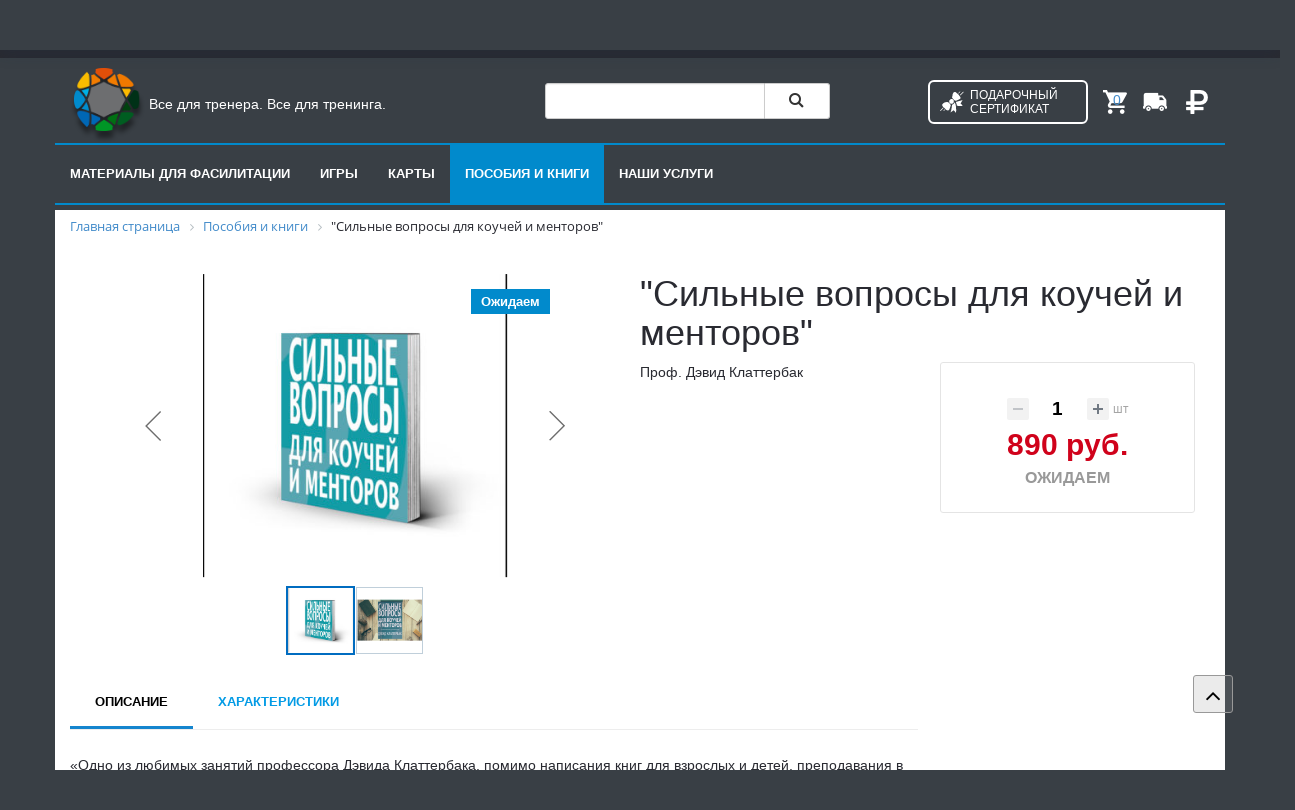

--- FILE ---
content_type: text/html; charset=UTF-8
request_url: https://gotraining.ru/catalog-new/posobiya_i_knigi/STRONG_QUESTIONS_FOR_COACHES_AND_MENTORS.php/
body_size: 21941
content:






<!doctype html>
<html>
<head>
    <meta http-equiv="Content-Type" content="text/html; charset=UTF-8" />
<meta name="robots" content="index, follow" />
<link href="/bitrix/css/main/font-awesome.min.css?157298682623748" type="text/css"  rel="stylesheet" />
<link href="/bitrix/css/main/system.auth/flat/style.min.css?15729933955404" type="text/css"  rel="stylesheet" />
<link href="/bitrix/css/main/bootstrap.min.css?1572986826121326" type="text/css"  rel="stylesheet" />
<link href="/bitrix/js/ui/design-tokens/dist/ui.design-tokens.min.css?171438216223233" type="text/css"  rel="stylesheet" />
<link href="/bitrix/js/ui/fonts/opensans/ui.font.opensans.min.css?16723218682320" type="text/css"  rel="stylesheet" />
<link href="/bitrix/js/main/popup/dist/main.popup.bundle.min.css?171430820626598" type="text/css"  rel="stylesheet" />
<link href="/bitrix/css/main/themes/blue/style.min.css?1572986826331" type="text/css"  rel="stylesheet" />
<link href="/local/templates/gotraining/components/bitrix/catalog/catalog_section/style.css?15729868391122" type="text/css"  rel="stylesheet" />
<link href="/local/templates/gotraining/components/bitrix/breadcrumb/nav_bread/style.min.css?1572986839467" type="text/css"  rel="stylesheet" />
<link href="/local/templates/gotraining/components/bitrix/catalog/catalog_section/bitrix/catalog.element/.default/style.min.css?164327562226567" type="text/css"  rel="stylesheet" />
<link href="/bitrix/components/bitrix/sale.prediction.product.detail/templates/.default/style.min.css?1572993142332" type="text/css"  rel="stylesheet" />
<link href="/local/templates/gotraining/components/bitrix/catalog/catalog_section/bitrix/catalog.element/.default/themes/blue/style.min.css?1572986839902" type="text/css"  rel="stylesheet" />
<link href="/local/templates/gotraining/bootstrap.min.css?157298684019810" type="text/css"  data-template-style="true"  rel="stylesheet" />
<link href="/local/templates/gotraining/components/bitrix/menu/top-menu/style.min.css?15729868399471" type="text/css"  data-template-style="true"  rel="stylesheet" />
<link href="/local/templates/gotraining/components/bitrix/menu/top-menu/themes/red/colors.min.css?1572986839817" type="text/css"  data-template-style="true"  rel="stylesheet" />
<link href="/local/templates/gotraining/components/bitrix/system.auth.form/auth_reg3/style.css?17479752263866" type="text/css"  data-template-style="true"  rel="stylesheet" />
<link href="/local/templates/gotraining/components/api/search.title/search_by_tags/css/baron.min.css?15729868405622" type="text/css"  data-template-style="true"  rel="stylesheet" />
<link href="/local/templates/gotraining/components/api/search.title/search_by_tags/styles.css?15729868409447" type="text/css"  data-template-style="true"  rel="stylesheet" />
<link href="/local/templates/gotraining/components/bitrix/sale.basket.basket.line/shopping-cart-link-corr/style.css?17531818624244" type="text/css"  data-template-style="true"  rel="stylesheet" />
<link href="/local/templates/gotraining/components/bitrix/menu/section/style.css?17538462235727" type="text/css"  data-template-style="true"  rel="stylesheet" />
<link href="/bitrix/components/bitrix/map.yandex.system/templates/.default/style.css?1572986824666" type="text/css"  data-template-style="true"  rel="stylesheet" />
<link href="/local/templates/gotraining/styles.css?17592005022138" type="text/css"  data-template-style="true"  rel="stylesheet" />
<link href="/local/templates/gotraining/template_styles.css?17531755709419" type="text/css"  data-template-style="true"  rel="stylesheet" />
<script>if(!window.BX)window.BX={};if(!window.BX.message)window.BX.message=function(mess){if(typeof mess==='object'){for(let i in mess) {BX.message[i]=mess[i];} return true;}};</script>
<script>(window.BX||top.BX).message({'JS_CORE_LOADING':'Загрузка...','JS_CORE_NO_DATA':'- Нет данных -','JS_CORE_WINDOW_CLOSE':'Закрыть','JS_CORE_WINDOW_EXPAND':'Развернуть','JS_CORE_WINDOW_NARROW':'Свернуть в окно','JS_CORE_WINDOW_SAVE':'Сохранить','JS_CORE_WINDOW_CANCEL':'Отменить','JS_CORE_WINDOW_CONTINUE':'Продолжить','JS_CORE_H':'ч','JS_CORE_M':'м','JS_CORE_S':'с','JSADM_AI_HIDE_EXTRA':'Скрыть лишние','JSADM_AI_ALL_NOTIF':'Показать все','JSADM_AUTH_REQ':'Требуется авторизация!','JS_CORE_WINDOW_AUTH':'Войти','JS_CORE_IMAGE_FULL':'Полный размер'});</script>

<script src="/bitrix/js/main/core/core.min.js?1714382045223197"></script>

<script>BX.Runtime.registerExtension({'name':'main.core','namespace':'BX','loaded':true});</script>
<script>BX.setJSList(['/bitrix/js/main/core/core_ajax.js','/bitrix/js/main/core/core_promise.js','/bitrix/js/main/polyfill/promise/js/promise.js','/bitrix/js/main/loadext/loadext.js','/bitrix/js/main/loadext/extension.js','/bitrix/js/main/polyfill/promise/js/promise.js','/bitrix/js/main/polyfill/find/js/find.js','/bitrix/js/main/polyfill/includes/js/includes.js','/bitrix/js/main/polyfill/matches/js/matches.js','/bitrix/js/ui/polyfill/closest/js/closest.js','/bitrix/js/main/polyfill/fill/main.polyfill.fill.js','/bitrix/js/main/polyfill/find/js/find.js','/bitrix/js/main/polyfill/matches/js/matches.js','/bitrix/js/main/polyfill/core/dist/polyfill.bundle.js','/bitrix/js/main/core/core.js','/bitrix/js/main/polyfill/intersectionobserver/js/intersectionobserver.js','/bitrix/js/main/lazyload/dist/lazyload.bundle.js','/bitrix/js/main/polyfill/core/dist/polyfill.bundle.js','/bitrix/js/main/parambag/dist/parambag.bundle.js']);
</script>
<script>BX.Runtime.registerExtension({'name':'ui.design-tokens','namespace':'window','loaded':true});</script>
<script>BX.Runtime.registerExtension({'name':'ui.fonts.opensans','namespace':'window','loaded':true});</script>
<script>BX.Runtime.registerExtension({'name':'main.popup','namespace':'BX.Main','loaded':true});</script>
<script>BX.Runtime.registerExtension({'name':'popup','namespace':'window','loaded':true});</script>
<script>BX.Runtime.registerExtension({'name':'fx','namespace':'window','loaded':true});</script>
<script>BX.Runtime.registerExtension({'name':'currency.currency-core','namespace':'BX.Currency','loaded':true});</script>
<script>BX.Runtime.registerExtension({'name':'currency','namespace':'window','loaded':true});</script>
<script>(window.BX||top.BX).message({'LANGUAGE_ID':'ru','FORMAT_DATE':'DD.MM.YYYY','FORMAT_DATETIME':'DD.MM.YYYY HH:MI:SS','COOKIE_PREFIX':'BITRIX_SM','SERVER_TZ_OFFSET':'10800','UTF_MODE':'Y','SITE_ID':'s2','SITE_DIR':'/','USER_ID':'','SERVER_TIME':'1763516084','USER_TZ_OFFSET':'0','USER_TZ_AUTO':'Y','bitrix_sessid':'90572c577f4eb2e74652634df0907a4c'});</script>


<script  src="/bitrix/cache/js/s2/gotraining/kernel_main/kernel_main_v1.js?1714396230192339"></script>
<script src="/bitrix/js/main/jquery/jquery-1.12.4.min.js?167232192197163"></script>
<script src="/bitrix/js/main/popup/dist/main.popup.bundle.min.js?171438204365824"></script>
<script src="/bitrix/js/currency/currency-core/dist/currency-core.bundle.min.js?16806100073755"></script>
<script src="/bitrix/js/currency/core_currency.min.js?1643192629833"></script>
<script>BX.setJSList(['/bitrix/js/main/session.js','/bitrix/js/main/pageobject/pageobject.js','/bitrix/js/main/core/core_window.js','/bitrix/js/main/date/main.date.js','/bitrix/js/main/core/core_date.js','/bitrix/js/main/utils.js','/bitrix/js/main/core/core_fx.js','/bitrix/js/main/dd.js','/bitrix/js/main/core/core_uf.js','/bitrix/js/main/core/core_dd.js','/bitrix/js/main/core/core_tooltip.js','/local/templates/gotraining/components/bitrix/catalog/catalog_section/bitrix/catalog.element/.default/script.js','/bitrix/components/bitrix/sale.prediction.product.detail/templates/.default/script.js','/local/templates/gotraining/js/jquery.sudoSlider.min.js','/local/templates/gotraining/components/bitrix/menu/top-menu/script.js','/local/templates/gotraining/components/bitrix/system.auth.form/auth_reg3/script.js','/local/templates/gotraining/components/api/search.title/search_by_tags/script.js','/local/templates/gotraining/components/api/search.title/search_by_tags/js/baron.min.js','/local/templates/gotraining/components/bitrix/sale.basket.basket.line/shopping-cart-link-corr/script.js','/local/templates/gotraining/components/bitrix/menu/section/script.js','/local/templates/gotraining/components/bitrix/map.yandex.view/yandex-map/script.js']);</script>
<link rel='shortcut icon' href='/local/favicon.ico' />
<meta name='viewport' content='width=device-width, initial-scale=1'>
<script type="text/javascript">
	jQuery(function ($) {
		$.fn.apiSearchTitle({
			component_id: 'bx_2378634312_1',
			parent_id: '.api-search-title',
			container_id: '#bx_2378634312_1',
			input_id: '.api-search-input',
			result_id: '.api-search-result',
			scroll_id: '.baron',
			ajax_icon_id: '.api-ajax-icon',
			clear_icon_id: '.api-clear-icon',
			wait_time: 1000,
			backdrop: {
				active: true,
				id: 'bx_2378634312_1_backdrop',
				clas: 'api-search-backdrop',
				animate:{
					fadeIn: 0,
					fadeOut: 0
				},
				css: {
					"opacity": "0.1",
					"filter": "alpha(opacity=20)",
					"position": "fixed",
					"top": 0,
					"right": 0,
					"bottom": 0,
					"left": 0,
					"z-index": "900",
					"background-color": "#3879D9"
				}
			},
			parent: {
				css: {
					"z-index": "901"
				}
			},
			mess: {}
		});
	});

	$(window).on('load',function(){
		baron({
			root: '.baron',
			scroller: '.baron__scroller',
			bar: '.baron__bar',
			scrollingCls: '_scrolling',
			draggingCls: '_dragging'
		}).fix({
			elements: '.header__title',
			outside: 'header__title_state_fixed',
			before: 'header__title_position_top',
			after: 'header__title_position_bottom',
			clickable: true
		}).controls({
			track: '.baron__track',
			forward: '.baron__down',
			backward: '.baron__up'
		});
	});
</script>




<script  src="/bitrix/cache/js/s2/gotraining/template_aec0397378651cd75ed2f467d65a0b5e/template_aec0397378651cd75ed2f467d65a0b5e_v1.js?175317519767565"></script>
<script  src="/bitrix/cache/js/s2/gotraining/page_f1a0944e556be898546b309744d52e97/page_f1a0944e556be898546b309744d52e97_v1.js?171439405996359"></script>
<script type="text/javascript">var _ba = _ba || []; _ba.push(["aid", "5cae25d886ad85221080910f9d7863dc"]); _ba.push(["host", "gotraining.ru"]); _ba.push(["ad[ct][item]", "[base64]"]);_ba.push(["ad[ct][user_id]", function(){return BX.message("USER_ID") ? BX.message("USER_ID") : 0;}]);_ba.push(["ad[ct][recommendation]", function() {var rcmId = "";var cookieValue = BX.getCookie("BITRIX_SM_RCM_PRODUCT_LOG");var productId = 11444;var cItems = [];var cItem;if (cookieValue){cItems = cookieValue.split(".");}var i = cItems.length;while (i--){cItem = cItems[i].split("-");if (cItem[0] == productId){rcmId = cItem[1];break;}}return rcmId;}]);_ba.push(["ad[ct][v]", "2"]);(function() {var ba = document.createElement("script"); ba.type = "text/javascript"; ba.async = true;ba.src = (document.location.protocol == "https:" ? "https://" : "http://") + "bitrix.info/ba.js";var s = document.getElementsByTagName("script")[0];s.parentNode.insertBefore(ba, s);})();</script>


    <title>&quot;Сильные вопросы для коучей и менторов&quot;</title>
    <link rel="icon" type="image/x-icon"
      href="/local/templates/gotraining/favicon.ico" style="background:white;"/>

        <script type="text/javascript">

        $(function() {

            $(window).scroll(function() {

                if($(this).scrollTop() != 0) {

                    $('.toTop').fadeIn();
                    $('.toTop').css('display','flex !important;');

                } else {

                    $('.toTop').fadeOut();

                }

            });

            $('.toTop').click(function() {

                $('body,html').animate({scrollTop:0},800);

            });

        });

    </script>

<meta name="yandex-verification" content="4fc2767adfd791b4" />


<!-- Yandex.Metrika counter -->
<script type="text/javascript" >
   (function(m,e,t,r,i,k,a){m[i]=m[i]||function(){(m[i].a=m[i].a||[]).push(arguments)};
   m[i].l=1*new Date();
   for (var j = 0; j < document.scripts.length; j++) {if (document.scripts[j].src === r) { return; }}
   k=e.createElement(t),a=e.getElementsByTagName(t)[0],k.async=1,k.src=r,a.parentNode.insertBefore(k,a)})
   (window, document, "script", "https://mc.yandex.ru/metrika/tag.js", "ym");

   ym(56632114, "init", {
        clickmap:true,
        trackLinks:true,
        accurateTrackBounce:true,
        webvisor:true,
        ecommerce:"dataLayer"
   });
</script>
<noscript><div><img src="https://mc.yandex.ru/watch/56632114" style="position:absolute; left:-9999px;" alt="" /></div></noscript>
<!-- /Yandex.Metrika counter -->
</head>
<body>
	
<div class="top_header">
    <div class="hidden-lg hidden-md hidden-sm col-xs-12">
        <div class="bx-top-nav bx-red" id="catalog_menu_LkGdQn">
	<nav class="bx-top-nav-container" id="cont_catalog_menu_LkGdQn">
		<ul class="bx-nav-list-1-lvl" id="ul_catalog_menu_LkGdQn">
		     <!-- first level-->
						<li
				class="bx-nav-1-lvl bx-nav-list-2-col  bx-nav-parent"
				onmouseover="BX.CatalogMenu.itemOver(this);"
				onmouseout="BX.CatalogMenu.itemOut(this)"
									data-role="bx-menu-item"
								onclick="if (BX.hasClass(document.documentElement, 'bx-touch')) obj_catalog_menu_LkGdQn.clickInMobile(this, event);"
			>
				<a
					href="/catalog-new/materialy_dlya_fasilitatsii/"
											onmouseover="window.obj_catalog_menu_LkGdQn && obj_catalog_menu_LkGdQn.changeSectionPicure(this, '1043455378');"
									>
					<span>
						Материалы для фасилитации						<i class="fa fa-angle-down"></i>					</span>
				</a>
							<span class="bx-nav-parent-arrow" onclick="obj_catalog_menu_LkGdQn.toggleInMobile(this)"><i class="fa fa-angle-left"></i></span> <!-- for mobile -->
				<div class="bx-nav-2-lvl-container">
											<ul class="bx-nav-list-2-lvl">
						  <!-- second level-->
							<li class="bx-nav-2-lvl">
								<a
									href="/catalog-new/moderatsionnye_karty/"
																			onmouseover="window.obj_catalog_menu_LkGdQn && obj_catalog_menu_LkGdQn.changeSectionPicure(this, '3971662960');"
																		data-picture="/upload/resize_cache/iblock/486/240_700_1/80021103_1.jpg"
																	>
									<span>Модерационные карты</span>
								</a>
															<ul class="bx-nav-list-3-lvl">
									<!-- third level-->
									<li class="bx-nav-3-lvl">
										<a
											href="/catalog-new/karty_obychnye_i_kleevye/"
																							onmouseover="window.obj_catalog_menu_LkGdQn && obj_catalog_menu_LkGdQn.changeSectionPicure(this, '1923031358');return false;"
																						data-picture="/upload/resize_cache/iblock/187/240_700_1/91000002.jpg"
																					>
											<span>Карты разные</span>
										</a>
									</li>
									<!-- third level-->
									<li class="bx-nav-3-lvl">
										<a
											href="/catalog-new/metki/"
																							onmouseover="window.obj_catalog_menu_LkGdQn && obj_catalog_menu_LkGdQn.changeSectionPicure(this, '886418615');return false;"
																						data-picture="/upload/iblock/a22/8078.109.jpg"
																					>
											<span>Метки</span>
										</a>
									</li>
									<!-- third level-->
									<li class="bx-nav-3-lvl">
										<a
											href="/catalog-new/Boxes_inserts/"
																							onmouseover="window.obj_catalog_menu_LkGdQn && obj_catalog_menu_LkGdQn.changeSectionPicure(this, '3975184609');return false;"
																						data-picture="/upload/resize_cache/iblock/d07/240_700_1/20129003.jpg"
																					>
											<span>Боксы, вставки</span>
										</a>
									</li>
																</ul>
														</li>
						  <!-- second level-->
							<li class="bx-nav-2-lvl">
								<a
									href="/catalog-new/markery_i_drugoe/"
																			onmouseover="window.obj_catalog_menu_LkGdQn && obj_catalog_menu_LkGdQn.changeSectionPicure(this, '3495378583');"
																		data-picture="/upload/resize_cache/iblock/b9f/240_700_1/82030005_3.jpg"
																	>
									<span>Маркеры и другое</span>
								</a>
														</li>
						  <!-- second level-->
							<li class="bx-nav-2-lvl">
								<a
									href="/catalog-new/doski_i_drugoe/"
																			onmouseover="window.obj_catalog_menu_LkGdQn && obj_catalog_menu_LkGdQn.changeSectionPicure(this, '1548218462');"
																		data-picture="/upload/resize_cache/iblock/17a/240_700_1/82020000_2.jpg"
																	>
									<span>Доски и другое</span>
								</a>
														</li>
						  <!-- second level-->
							<li class="bx-nav-2-lvl">
								<a
									href="/catalog-new/nabory/"
																			onmouseover="window.obj_catalog_menu_LkGdQn && obj_catalog_menu_LkGdQn.changeSectionPicure(this, '449526506');"
																		data-picture="/upload/resize_cache/iblock/6e2/240_700_1/02770000.jpg"
																	>
									<span>Наборы</span>
								</a>
														</li>
						  <!-- second level-->
							<li class="bx-nav-2-lvl">
								<a
									href="/catalog-new/kley/"
																			onmouseover="window.obj_catalog_menu_LkGdQn && obj_catalog_menu_LkGdQn.changeSectionPicure(this, '3170425979');"
																		data-picture="/upload/resize_cache/iblock/6e0/240_700_1/3M-Super-77-Classic-Spray.jpg"
																	>
									<span>3М и другие прозводители</span>
								</a>
														</li>
												</ul>
																<div class="bx-nav-list-2-lvl bx-nav-catinfo dbg" data-role="desc-img-block">
							<a href="/catalog-new/materialy_dlya_fasilitatsii/">
								<img src="/upload/resize_cache/iblock/0a2/rm3hv4bsp7ex6az6obsvlg477n2u8m9z/240_700_1/materialy_dlya_fasilitatsii.jpg" alt="">
							</a>
							<p>Бумага в виде Workshopcards должна являться, в связи с современными событиями, средством диалога. Никакая другая среда не может сделать голоса видимыми, настолько простыми и независимыми.&nbsp;Мы с удовольствием предоставим вам идеальный инструмент для вашей работы.</p>
						</div>
						<div class="bx-nav-catinfo-back"></div>
									</div>
						</li>
		     <!-- first level-->
						<li
				class="bx-nav-1-lvl bx-nav-list-1-col "
				onmouseover="BX.CatalogMenu.itemOver(this);"
				onmouseout="BX.CatalogMenu.itemOut(this)"
								onclick="if (BX.hasClass(document.documentElement, 'bx-touch')) obj_catalog_menu_LkGdQn.clickInMobile(this, event);"
			>
				<a
					href="/catalog-new/games/"
									>
					<span>
						Игры											</span>
				</a>
						</li>
		     <!-- first level-->
						<li
				class="bx-nav-1-lvl bx-nav-list-1-col "
				onmouseover="BX.CatalogMenu.itemOver(this);"
				onmouseout="BX.CatalogMenu.itemOut(this)"
								onclick="if (BX.hasClass(document.documentElement, 'bx-touch')) obj_catalog_menu_LkGdQn.clickInMobile(this, event);"
			>
				<a
					href="/catalog-new/karty/"
									>
					<span>
						Карты											</span>
				</a>
						</li>
		     <!-- first level-->
						<li
				class="bx-nav-1-lvl bx-nav-list-1-col bx-active"
				onmouseover="BX.CatalogMenu.itemOver(this);"
				onmouseout="BX.CatalogMenu.itemOut(this)"
								onclick="if (BX.hasClass(document.documentElement, 'bx-touch')) obj_catalog_menu_LkGdQn.clickInMobile(this, event);"
			>
				<a
					href="/catalog-new/posobiya_i_knigi/"
									>
					<span>
						 Пособия и книги											</span>
				</a>
						</li>
		     <!-- first level-->
						<li
				class="bx-nav-1-lvl bx-nav-list-1-col "
				onmouseover="BX.CatalogMenu.itemOver(this);"
				onmouseout="BX.CatalogMenu.itemOut(this)"
								onclick="if (BX.hasClass(document.documentElement, 'bx-touch')) obj_catalog_menu_LkGdQn.clickInMobile(this, event);"
			>
				<a
					href="/catalog-new/Our_service/"
									>
					<span>
						Наши услуги											</span>
				</a>
						</li>
				</ul>
		<div style="clear: both;"></div>
	</nav>
</div>

<script>
	BX.ready(function () {
		window.obj_catalog_menu_LkGdQn = new BX.Main.Menu.CatalogHorizontal('catalog_menu_LkGdQn', {'1043455378':{'PICTURE':'/upload/resize_cache/iblock/0a2/rm3hv4bsp7ex6az6obsvlg477n2u8m9z/240_700_1/materialy_dlya_fasilitatsii.jpg','DESC':'Бумага в виде Workshopcards должна являться, в связи с современными событиями, средством диалога. Никакая другая среда не может сделать голоса видимыми, настолько простыми и независимыми.&nbsp;Мы с удовольствием предоставим вам идеальный инструмент для вашей работы.'},'3971662960':{'PICTURE':'/upload/resize_cache/iblock/486/240_700_1/80021103_1.jpg','DESC':'Бумага в виде Workshopcards должна являться, в связи с современными событиями, средством диалога. Никакая другая среда не может сделать голоса видимыми, настолько простыми и независимыми.&nbsp;Мы с удовольствием предоставим вам идеальный инструмент для вашей работы.'},'1923031358':{'PICTURE':'/upload/resize_cache/iblock/187/240_700_1/91000002.jpg','DESC':'Бумага в виде Workshopcards должна являться, в связи с современными событиями, средством диалога. Никакая другая среда не может сделать голоса видимыми, настолько простыми и независимыми.&nbsp;Мы с удовольствием предоставим вам идеальный инструмент для вашей работы.'},'886418615':{'PICTURE':'/upload/iblock/a22/8078.109.jpg','DESC':'Бумага в виде Workshopcards должна являться, в связи с современными событиями, средством диалога. Никакая другая среда не может сделать голоса видимыми, настолько простыми и независимыми.&nbsp;Мы с удовольствием предоставим вам идеальный инструмент для вашей работы.'},'3975184609':{'PICTURE':'/upload/resize_cache/iblock/d07/240_700_1/20129003.jpg','DESC':'Бумага в виде Workshopcards должна являться, в связи с современными событиями, средством диалога. Никакая другая среда не может сделать голоса видимыми, настолько простыми и независимыми.&nbsp;Мы с удовольствием предоставим вам идеальный инструмент для вашей работы.'},'3495378583':{'PICTURE':'/upload/resize_cache/iblock/b9f/240_700_1/82030005_3.jpg','DESC':'Маркеры Neuland - это интеллектуально разработанные инструменты для людей, которые дают им профессиональное применение: тренеры, консультанты, фасилитаторы, преподаватели, тренеры, визуализаторы, дизайнеры, студенты и все те, кто понял, что использование маркеров может изменить ситуацию.'},'1548218462':{'PICTURE':'/upload/resize_cache/iblock/17a/240_700_1/82020000_2.jpg','DESC':'Ассортимент наших досок варьируется от простых настенных, до удобных складных, которые могут быть собраны без использования каких-либо инструментов. Знаменитое качество досок Neuland уже доказано на международном уровне за последния десятилетия.'},'449526506':{'PICTURE':'/upload/resize_cache/iblock/6e2/240_700_1/02770000.jpg','DESC':'Наши наборы, являются умными «инструментами» для тренеров, фасилитаторов,&nbsp;просто для всех тех, кто хотел бы работать с полностью вовлеченными группами.\nВот почему наши наборы и комплекты точно так же, как хороший инструментарий, прекрасно организованы и оснащены высококачественным материалом мастерской.'},'3170425979':{'PICTURE':'/upload/resize_cache/iblock/6e0/240_700_1/3M-Super-77-Classic-Spray.jpg','DESC':'Бумага в виде Workshopcards должна являться, в связи с современными событиями, средством диалога. Никакая другая среда не может сделать голоса видимыми, настолько простыми и независимыми.&nbsp;Мы с удовольствием предоставим вам идеальный инструмент для вашей работы.'},'4151109333':{'PICTURE':'/upload/resize_cache/iblock/bf0/240_700_1/2013_koosh11.png','DESC':'Здесь вы найдете всевозможные игры, которые позволят добавить разнообразия, вовлеченность, бросить вызов участникам и создать веселые моменты в процессе изучения серьезного материала.'},'1876902058':{'PICTURE':'/upload/iblock/edd/cardsstartsessionl.jpg','DESC':'Здесь вы найдете серию учебных карт, которые предлагают быструю и компактную ориентацию в великом мире методов, основанных на диалоге.'},'3872642508':{'PICTURE':'/upload/iblock/648/box5.png','DESC':'В этом разделе вы найдете специальную литературу с темами визуализации или визуального упрощения и графической записи, презентации бизнеса, а так же книги для&nbsp;&nbsp;тренеров и креативного проведения тренингов.'},'2542880017':{'PICTURE':'/upload/resize_cache/iblock/7eb/240_700_1/02770000_25697be29744bd.jpg','DESC':''}});
	});
</script>    </div>
    <div class="row top-menu">
        <div class="col-lg-2 col-md-2 col-sm-2 hidden-xs" style="text-align: right;padding-top:13px;">
            <span class="hidden-xs" style="text-align: right;text-transform: uppercase;margin-left: 40px;">Москва</span>
        </div>
        <div class="hidden-lg hidden-sm hidden-md col-xs-12" style="text-align: center;padding-top:13px;">
            <img style="text-align: center;width: 35px;" src="/local/templates/gotraining/images/logo.png" alt=""/>
            <span style="font-size: 12px;">Все для тренера, все для тренинга.</span>
        </div>
        <div class="col-lg-7 col-md-7 col-sm-7 hidden-xs" style="">
            
            <div class="marquee"><span>Друзья,<b> </b>мы рады вас видеть пн. - ср. с 10.00 до 18.00, чт. с 10.00 до 20.00, пт. с 10.00 до 17.00</span></div>
        </div>
        <div class="col-lg-3 col-md-3 col-sm-3 col-xs-12" style="float:left;">
            






<div class="block_link">
<div id="login">
							
							
<div class="link_login">
<!--<a class="a_auth" href="/auth/registration.php" onclick="return ShowLoginForm();">
    <img src="/local/templates/gotraining/images/login_ico.png" alt="" style="width: 12px;margin-top: -3px; margin-right:  3px;">
    Войти</a>-->
    <a class="a_auth" href="/auth/">
    <img src="/local/templates/gotraining/images/login_ico.png" alt="" style="width: 12px;margin-top: -3px; margin-right:  3px;">
    Войти</a>
</div>

<div id="login-form-window">
    <a href="" class="close-btn" onclick="return CloseForm()" style="float:right;">X</a>
<form method="post" target="_top" action="/catalog-new/posobiya_i_knigi/STRONG_QUESTIONS_FOR_COACHES_AND_MENTORS.php/">
				<input type="hidden" name="backurl" value="/catalog-new/posobiya_i_knigi/STRONG_QUESTIONS_FOR_COACHES_AND_MENTORS.php/" />
			<input type="hidden" name="AUTH_FORM" value="Y" />
	<input type="hidden" name="TYPE" value="AUTH" />

	<table width="95%">
			<tr>
				<td colspan="2">				<input type="text" name="USER_LOGIN" maxlength="50"  value="E-mail" onfocus="if(this.value=='E-mail') this.value='';" onblur="if(this.value=='') this.value='E-mail';"/></td>
			</tr>
			<tr>
				<td colspan="2" class="pass_right">
					<div class="show_pass">
						<input type="password" value="" name="USER_PASSWORD" maxlength="50" />
					</div>
					<div class="show_text">
						<input type="text" value="Пароль" maxlength="50" />						
					</div>

				</td>
			</tr>
					<tr>
				<td colspan="2" valign="top" style="padding-top: 20px;float: left;">
					<input type="checkbox" id="USER_REMEMBER" name="USER_REMEMBER" value="Y" checked="checked"/>
					<label for="USER_REMEMBER">Запомнить меня</label>
				</td>
			</tr>
					<tr>
				<td><input type="submit" name="Login" value="Войти" /></td>

			</tr>
        <tr>
            <td>
                <a class="cssforgetpas" href="/auth/?forgot_password=yes&amp;backurl=%2Fcatalog-new%2Fposobiya_i_knigi%2FSTRONG_QUESTIONS_FOR_COACHES_AND_MENTORS.php%2F" >Забыли пароль?</a>
            </td>
            <td>
                <a class="a_reg" href="/auth/registration.php">Регистрация</a>
            </td>
        </tr>
        <tr>
            <td style="font-size: x-small; padding-top: 20px;text-align: left;">
                <p style="color: #393f45;">Нажимая на кнопку вы даете согласие на использование своих персональных данных согласно
                <a href="/confidential/" target="_blank">Политике конфиденциальности</a>
                </p>
            </td>
        </tr>
	</table>	
</form>
</div>

<div id='reg_form'>
    <a href="" class="close-btn" onclick="return CloseForm()" style="float:right;">X</a>
	<form action="" method="POST" id="form_register">
		<div class="result_ajax_reg">
		<table width="95%"> 
			<tr>
				<td colspan="2" class="USER_NAME">
										
					<input type="text" name="USER_NAME" maxlength="50"  value="Ваше имя" onfocus="if(this.value=='Ваше имя') this.value='';" onblur="if(this.value=='') this.value='Ваше имя';"/>
					<div class="error">Представьтесь, Пожалуйста</div>
				</td>
			</tr>
			<tr>
				<td colspan="2" class="USER_NAME_FORUM">
										
					<input type="hidden" name="USER_NAME_FORUM" maxlength="50"  visible="" value="Имя на форуме" onfocus="if(this.value=='Имя на форуме') this.value='';" onblur="if(this.value=='') this.value='Имя на форуме';"/>
					<div class="error">Введите имя на форуме, Пожалуйста</div>
				</td>
			</tr>
			<tr>
				<td colspan="2" class="USER_EMAIL">
										
					<input type="text" name="USER_EMAIL" maxlength="50"  value="E-mail" onfocus="if(this.value=='E-mail') this.value='';" onblur="if(this.value=='') this.value='E-mail';"/>
					<div class="error">Введите E-mail, Пожалуйста</div>
				</td>
			</tr>
			<tr>
				<td colspan="2" class="USER_PHONE">
										
					<input type="hidden" name="USER_PHONE" maxlength="50"  value="Телефон" onfocus="if(this.value=='Телефон') this.value='';" onblur="if(this.value=='') this.value='Телефон';"/>
					<div class="error">Введите Телефон, Пожалуйста</div>
				</td>
			</tr>
			<tr>
				<td colspan="2" class="USER_PASS">
						
					
					<div class="user_show_pass">
						<input type="password" value="" name="USER_PASS" maxlength="50" />
					</div>
					<div class="user_show_text">						
						<input type="text" maxlength="50"  value="Пароль" onfocus="if(this.value=='Пароль') this.value='';" onblur="if(this.value=='') this.value='Пароль';"/>
					</div>					
									
					<div class="error">Введите Пароль, Пожалуйста</div>
				</td>
			</tr>
			<tr>
				<td colspan="2" class="USER_PASS2">
										
					<div class="user_show_pass2">
						<input type="password" value="" name="USER_PASS2" maxlength="50" />
					</div>
					<div class="user_show_text2">						
						<input type="text" maxlength="50"  value="Повторите пароль" onfocus="if(this.value=='Повторите пароль') this.value='';" onblur="if(this.value=='') this.value='Повторите пароль';"/>
					</div>	
					
					<div class="error">Преверте пароль, Пожалуйста</div>
				</td>
			</tr>
			<tr>
				<td colspan="2">
					<input type="submit" name="Login" value="Зарегистрироваться" class="reg_submit" />
				</td>
			</tr>
            <tr>
                <td>
                    <a class="a_auth" href="/auth/registration.php" onclick="return ShowLoginForm();" style="margin-left: 5px; color: #999;">Уже зарегистрированы?</a>

                </td>
            </tr>
            <tr>
                <td style="font-size: x-small; padding-top: 20px;">
                    <p style="color: #393f45;">Нажимая на кнопку вы даете согласие на использование своих персональных данных согласно
                    <a href="/confidential/" target="_blank">Политике конфиденциальности</a>
                    </p>
                </td>
            </tr>
		</table>	
		</div>
	</form>
</div>

<!--<div id="forgot-psw-form">

            
<div class="bx-authform">


	<h3 class="bx-title">Выслать контрольную строку</h3>

	<p class="bx-authform-content-container">Выберите, какую информацию использовать для изменения пароля:</p>

	<form name="bform" method="post" target="_top" action="/catalog-new/posobiya_i_knigi/STRONG_QUESTIONS_FOR_COACHES_AND_MENTORS.php/">
		<input type="hidden" name="backurl" value="/catalog-new/posobiya_i_knigi/STRONG_QUESTIONS_FOR_COACHES_AND_MENTORS.php/" />
		<input type="hidden" name="AUTH_FORM" value="Y">
		<input type="hidden" name="TYPE" value="SEND_PWD">

		<div class="bx-authform-formgroup-container">
			<div class="bx-authform-label-container">Логин или email</div>
			<div class="bx-authform-input-container">
				<input type="text" name="USER_LOGIN" maxlength="255" value="" />
				<input type="hidden" name="USER_EMAIL" />
			</div>
			<div class="bx-authform-note-container">Контрольная строка для смены пароля, а также ваши регистрационные данные, будут высланы вам на email.</div>
		</div>



		<div class="bx-authform-formgroup-container">
			<input type="submit" class="btn btn-primary" name="send_account_info" value="Выслать" />
		</div>

		<div class="bx-authform-link-container">
			<a href="/catalog-new/posobiya_i_knigi/STRONG_QUESTIONS_FOR_COACHES_AND_MENTORS.php/?login=yes"><b>Авторизация</b></a>
		</div>

	</form>

</div>

<script type="text/javascript">
document.bform.onsubmit = function(){document.bform.USER_EMAIL.value = document.bform.USER_LOGIN.value;};
document.bform.USER_LOGIN.focus();
</script>

    </div>-->

</div>
</div>


        </div>
    </div>
    <div class="container hidden-lg hidden-md hidden-sm col-xs-12">
        <div class="marquee">
            <span style="padding-top: 0px !important;">Друзья,<b> </b>мы рады вас видеть пн. - ср. с 10.00 до 18.00, чт. с 10.00 до 20.00, пт. с 10.00 до 17.00</span>
        </div>
    </div>

    <div class="container">
        <div class="row" style="position: inherit;margin-left: 0;margin-right: 0;">

           
            <div class="col-lg-5 col-md-5 col-sm-12 hidden-xs logo" style="padding-left: 0px;">
                <a href="/">
                    <img src="/local/templates/gotraining/images/logo.png" alt=""/>
                    Все для тренера. Все для тренинга.
                    <!--<img src="/local/templates/gotraining/images/Logo_Reseller.png" alt="" style="width: auto; height: 93px;"/>-->
                </a>
            </div>

            <div class="col-lg-3 col-md-3 col-sm-7 col-xs-12 search">
<div class="api-search-title tpl-default" id="bx_2378634312_1">
	<form action="/search/" method="get">
		<div class="api-search-fields">
			<div class="api-query">
				<input class="api-search-input"
				       placeholder=""
				       autocomplete="off"
				       name="q"
				       maxlength="300"
				       				       value=""
				       				       type="text">
					<span class="api-ajax-icon"></span>
					<span class="api-clear-icon"></span>
			</div>
			<div class="api-search-button">
				<button type="submit"><i class="api-search-icon"></i></button>
			</div>
		</div>
		<div class="baron baron__root baron__clipper _simple">
			<div class="baron__scroller">
				<div class="api-search-result"></div>
			</div>
			<div class="baron__track">
				<div class="baron__control baron__up">&bigtriangleup;</div>
				<div class="baron__free">
					<div class="baron__bar"></div>
				</div>
				<div class="baron__control baron__down">&bigtriangledown;</div>
			</div>
		</div>
	</form>
</div>
            </div>
            <div class="icons-top " style="padding-top: 12px; display: flex; align-items: center;">
               <div class="sert-link">
                   <a href="/catalog-new/nabory/Certificate.php/" title="Купить подарочный сертификат"
               	style="color: white !important;
               	display: flex;
               	align-items: center;
               	gap: 3px;
               	justify-content: center;
               	height: 100%;
               	max-width: 160px;
               	border: 2px solid #fff;
               	border-radius: 6px;
               	padding: 0 10px;
               	text-decoration:none;" 
                        onmouseover="this.style.backgroundColor='#292a31';" onmouseout="this.style.backgroundColor='transparent';">
                       <img src="/local/templates/gotraining/images/icon-sertifikat.png" alt="">
                       <p style="margin: 0;
               	font-size: smaller;
               	text-transform: uppercase;
               	line-height: 1.2;
               	padding: 6px;"
               >Подарочный сертификат</p>
                   </a>
               </div>
                <!--<div class="col-lg-1 col-md-1 col-sm-1 col-xs-3 sect-discounts" style="width: 30px;">
                    <a href="/discounts/" style="color:white !important;" title="Накопительные Скидки">
                       <img src="/local/templates/gotraining/images/percent.png" alt=""/>
                    </a>
                </div>-->                
                
                <div class="col-lg-1 col-md-1 col-sm-1 col-xs-3 sect-shop-cart">
                    <script>
var bx_basketFKauiI = new BitrixSmallCart;
</script>
<div id="bx_basketFKauiI" class="bx-basket bx-opener"><!--'start_frame_cache_bx_basketFKauiI'--><div class="bx-hdr-profile">
	<div class="bx-basket-block shop-cart">			<a href="/personal/cart/">
            <img src="/local/templates/gotraining/images/shopping-cart.png" alt=""/>
            <!--<p>Корзина</p>-->
             <p class="total-cart-product">0</p></a>						<!--<span>
													<strong>0 руб.</strong>
							</span>-->
							</div>
</div><!--'end_frame_cache_bx_basketFKauiI'--></div>
<script type="text/javascript">
	bx_basketFKauiI.siteId       = 's2';
	bx_basketFKauiI.cartId       = 'bx_basketFKauiI';
	bx_basketFKauiI.ajaxPath     = '/bitrix/components/bitrix/sale.basket.basket.line/ajax.php';
	bx_basketFKauiI.templateName = 'shopping-cart-link-corr';
	bx_basketFKauiI.arParams     =  {'HIDE_ON_BASKET_PAGES':'N','PATH_TO_AUTHORIZE':'/login/','PATH_TO_BASKET':'/personal/cart/','PATH_TO_ORDER':'/personal/order/make/','PATH_TO_PERSONAL':'/personal/','PATH_TO_PROFILE':'/personal/','PATH_TO_REGISTER':'/login/','POSITION_FIXED':'N','SHOW_AUTHOR':'N','SHOW_EMPTY_VALUES':'Y','SHOW_NUM_PRODUCTS':'Y','SHOW_PERSONAL_LINK':'N','SHOW_PRODUCTS':'N','SHOW_TOTAL_PRICE':'Y','COMPONENT_TEMPLATE':'shopping-cart-link','SHOW_DELAY':'Y','SHOW_NOTAVAIL':'Y','SHOW_SUBSCRIBE':'Y','SHOW_IMAGE':'Y','SHOW_PRICE':'Y','SHOW_SUMMARY':'Y','POSITION_HORIZONTAL':'left','POSITION_VERTICAL':'top','CACHE_TYPE':'A','SHOW_REGISTRATION':'N','MAX_IMAGE_SIZE':'70','AJAX':'N','~HIDE_ON_BASKET_PAGES':'N','~PATH_TO_AUTHORIZE':'/login/','~PATH_TO_BASKET':'/personal/cart/','~PATH_TO_ORDER':'/personal/order/make/','~PATH_TO_PERSONAL':'/personal/','~PATH_TO_PROFILE':'/personal/','~PATH_TO_REGISTER':'/login/','~POSITION_FIXED':'N','~SHOW_AUTHOR':'N','~SHOW_EMPTY_VALUES':'Y','~SHOW_NUM_PRODUCTS':'Y','~SHOW_PERSONAL_LINK':'N','~SHOW_PRODUCTS':'N','~SHOW_TOTAL_PRICE':'Y','~COMPONENT_TEMPLATE':'shopping-cart-link','~SHOW_DELAY':'Y','~SHOW_NOTAVAIL':'Y','~SHOW_SUBSCRIBE':'Y','~SHOW_IMAGE':'Y','~SHOW_PRICE':'Y','~SHOW_SUMMARY':'Y','~POSITION_HORIZONTAL':'left','~POSITION_VERTICAL':'top','~CACHE_TYPE':'A','~SHOW_REGISTRATION':'N','~MAX_IMAGE_SIZE':'70','~AJAX':'N','cartId':'bx_basketFKauiI'}; // TODO \Bitrix\Main\Web\Json::encode
	bx_basketFKauiI.closeMessage = 'Скрыть';
	bx_basketFKauiI.openMessage  = 'Раскрыть';
	bx_basketFKauiI.activate();
</script>                </div>
                <div class="col-lg-1 col-md-1 col-sm-1 col-xs-3 sect-delivery">
                    <a href="/delivery/" style="color:white !important;" title="Доставка">
                        <img src="/local/templates/gotraining/images/delivery-truck.png" alt=""/>
                        <!-- <p>Доставка</p>-->
                    </a>
                </div>
                <div class="col-lg-1 col-md-1 col-sm-1 col-xs-3 sect-payment">
                    <a href="/payment/"  style="color:white !important;" title="Оплата">
                        <img src="/local/templates/gotraining/images/ruble.png" alt=""/>
                    </a>
                </div>
            </div>
        </div>
    </div>
    <div class="container" style="margin-top: 0;padding: 0;">
            
<ul class="hidden-xs" id="horizontal-multilevel-menu">


	
	
					<li><a href="/catalog-new/materialy_dlya_fasilitatsii/" class="root-item">Материалы для фасилитации</a>
				<ul>
		
	
	

	
	
					<li><a href="/catalog-new/moderatsionnye_karty/" class="parent">Модерационные карты</a>
				<ul>
		
	
	

	
	
		
							<li><a href="/catalog-new/karty_obychnye_i_kleevye/">Карты разные</a></li>
			
		
	
	

	
	
		
							<li><a href="/catalog-new/metki/">Метки</a></li>
			
		
	
	

	
	
		
							<li><a href="/catalog-new/Boxes_inserts/">Боксы, вставки</a></li>
			
		
	
	

			</ul></li>	
	
		
							<li><a href="/catalog-new/markery_i_drugoe/">Маркеры и другое</a></li>
			
		
	
	

	
	
		
							<li><a href="/catalog-new/doski_i_drugoe/">Доски и другое</a></li>
			
		
	
	

	
	
		
							<li><a href="/catalog-new/nabory/">Наборы</a></li>
			
		
	
	

	
	
		
							<li><a href="/catalog-new/kley/">3М и другие прозводители</a></li>
			
		
	
	

			</ul></li>	
	
		
							<li><a href="/catalog-new/games/" class="root-item">Игры</a></li>
			
		
	
	

	
	
		
							<li><a href="/catalog-new/karty/" class="root-item">Карты</a></li>
			
		
	
	

	
	
		
							<li><a href="/catalog-new/posobiya_i_knigi/" class="root-item-selected"> Пособия и книги</a></li>
			
		
	
	

	
	
		
							<li><a href="/catalog-new/Our_service/" class="root-item">Наши услуги</a></li>
			
		
	
	


</ul>
<div class="menu-clear-left"></div>
    </div>
</div>
    <div class="toTop"><i class="fa fa-angle-up"></i></div>
<div class="container middle-section" style="margin-top:5px;"><script>if (window.location.hash != '' && window.location.hash != '#') top.BX.ajax.history.checkRedirectStart('bxajaxid', '0915bd9a904ab25297dfe6df44bca145')</script><div id="comp_0915bd9a904ab25297dfe6df44bca145"><div class="bx-breadcrumb">
			<div class="bx-breadcrumb-item" id="bx_breadcrumb_0" itemscope="" itemtype="https://data-vocabulary.org/Breadcrumb" itemref="bx_breadcrumb_1">
				
				<a href="/" title="Главная страница" itemprop="url">
					<span itemprop="title">Главная страница</span>
				</a>
			</div>
			<div class="bx-breadcrumb-item" id="bx_breadcrumb_1" itemscope="" itemtype="https://data-vocabulary.org/Breadcrumb" itemprop="child">
				<i class="fa fa-angle-right"></i>
				<a href="/catalog-new/posobiya_i_knigi/" onclick="BX.ajax.insertToNode('/catalog-new/posobiya_i_knigi/?bxajaxid=0915bd9a904ab25297dfe6df44bca145', 'comp_0915bd9a904ab25297dfe6df44bca145'); return false;"  title=" Пособия и книги" itemprop="url" >
					<span itemprop="title"> Пособия и книги</span>
				</a>
			</div>
			<div class="bx-breadcrumb-item">
				<i class="fa fa-angle-right"></i>
				<span>&quot;Сильные вопросы для коучей и менторов&quot;</span>
			</div><div style="clear:both"></div></div>

<div class='row'>
	<div class='col-xs-12'>
		

<script type="text/javascript">
$(window).load(function(){
	$(window).scrollTop(50);
});
</script>
<script>
    //Wishlist
    function add2wish(p_id, pp_id, p, name, dpu, th){
        $.ajax({
            type: "POST",
            url: "/local/ajax/wishlist.php",
            data: "p_id=" + p_id + "&pp_id=" + pp_id + "&p=" + p + "&name=" + name + "&dpu=" + dpu,
            success: function(html){
                $(th).addClass('in_wishlist');
                $('#wishcount').html(html);
            }
        });
    };
</script>

    <script>
        (function( $ ) {
            $.fn.selectbox = function() {
                var selectDefaultHeight = $('.selectboxss').height();
               /* var colorImg = $("li.selected .product-item-scu-item-color").css('background-image').trim();
                var textTitle = $("li.selected .product-item-scu-item-color").text();

                $(this).closest(".selectboxss").find('.selectboxssvalue').attr("style","background:"+colorImg+" 10px 2px no-repeat;background-size:34px;text-align: center;");
                $(this).closest(".selectboxss").find('.selectboxssvalue span').text(textTitle);*/

                $('.selectboxss .selectboxssvalue').click(function() {
                    var currentHeight = $(this).closest(".selectboxss").height();


                    if (currentHeight < 100 || currentHeight == selectDefaultHeight) {
                        $(this).closest(".selectboxss").height("250px");
                        $(this).find('.arrowselect').attr("style", "border-radius: 1000px;transition: 0.2s;-webkit-transition: 0.2s;-webkit-transform: rotate(180deg);transform: rotate(180deg);padding: 0px 0px 0px 10px;");
                    }
                    if (currentHeight >= 250) {
                        $(this).closest(".selectboxss").height(selectDefaultHeight);
                        $(this).find('.arrowselect').attr("style", "-webkit-transform:rotate(0deg);transform:rotate(0deg);padding: 0px 10px 0px 0px;");
                    }
                });
                $('li.selectoption').click(function() {

                    var colorImg = $(this).closest(".selectboxss").find("li.selected .product-item-scu-item-color").css('background-image').trim();
                    $(this).closest(".selectboxss").height(selectDefaultHeight);
                    $(this).closest(".selectboxss").find('.arrowselect').attr("style", "rotate(0deg);padding: 0px 10px 0px 0px;");
                    $(this).closest(".selectboxss").find('.selectboxssvalue span').text($(this).text());
                    $(this).closest(".selectboxss").find('.selectboxssvalue').attr("style","background:"+colorImg+" 10px 2px no-repeat;background-size:34px;text-align: center;");
                });
            };
        })( jQuery );
    </script>



<div class="bx-catalog-element bx-blue" id="bx_117848907_11444"
	itemscope itemtype="//schema.org/Product">
	<div class="container-fluid">
		<div class="row">
			<div class="col-md-6 col-sm-12">
				<div class="product-item-detail-slider-container" id="bx_117848907_11444_big_slider">
					<span class="product-item-detail-slider-close" data-entity="close-popup"></span>
					<div class="product-item-detail-slider-block
						"
						data-entity="images-slider-block">
						<span class="product-item-detail-slider-left" data-entity="slider-control-left" style="display: none;"></span>
						<span class="product-item-detail-slider-right" data-entity="slider-control-right" style="display: none;"></span>
						<div class="product-item-label-text product-item-label-big product-item-label-top product-item-label-right" id="bx_117848907_11444_sticker"
							>
																<div>
                                        												<span class="new_label" title="Ожидаем">Ожидаем</span>
                                            									</div>
															</div>
												<div class="product-item-detail-slider-images-container" data-entity="images-container">
																<div class="product-item-detail-slider-image active" data-entity="image" data-id="9477">
										<img src="/upload/iblock/c5e/1thvopam0m1fc43ufh440ja0vsk89q65/02_book-e1545069705722.jpg" alt="&quot;Сильные вопросы для коучей и менторов&quot;" title="&quot;Сильные вопросы для коучей и менторов&quot;" itemprop="image">
									</div>
																		<div class="product-item-detail-slider-image" data-entity="image" data-id="9478">
										<img src="/upload/iblock/e08/37xp903l1xzftljjxykhaoj9f8nlkd2l/243.png" alt="&quot;Сильные вопросы для коучей и менторов&quot;" title="&quot;Сильные вопросы для коучей и менторов&quot;">
									</div>
															</div>
					</div>
												<div class="product-item-detail-slider-controls-block" id="bx_117848907_11444_slider_cont">
																		<div class="product-item-detail-slider-controls-image active"
											data-entity="slider-control" data-value="9477">
											<img src="/upload/iblock/c5e/1thvopam0m1fc43ufh440ja0vsk89q65/02_book-e1545069705722.jpg">
										</div>
																				<div class="product-item-detail-slider-controls-image"
											data-entity="slider-control" data-value="9478">
											<img src="/upload/iblock/e08/37xp903l1xzftljjxykhaoj9f8nlkd2l/243.png">
										</div>
																	</div>
											</div>
			</div>
			<div class="col-md-6 col-sm-12">
				<div class="row">
                                            <div class="row">
                            <div class="col-xs-12">
                                <h1 class="bx-title">&quot;Сильные вопросы для коучей и менторов&quot;</h1>
                            </div>
                        </div>
                        					<div class="col-sm-6">
						<div class="product-item-detail-info-section">
                            <!--Anons section on the right side of image-->
                            Проф. Дэвид Клаттербак<!--End of anons section on the right side of image-->

                            											<div class="product-item-detail-info-container">
																									<dl class="product-item-detail-properties">
																											</dl>
																								</div>
																	</div>
					</div>
					<div class="col-sm-6">
						<div class="product-item-detail-pay-block">
																		<div class="product-item-detail-info-container" style=""
												data-entity="quantity-block">
												<div class="product-item-detail-info-container-title"></div>
												<div class="product-item-amount">
													<div class="product-item-amount-field-container">
														<a class="product-item-amount-field-btn-minus" id="bx_117848907_11444_quant_down"
															href="javascript:void(0)" rel="nofollow">
														</a>
														<input class="product-item-amount-field" id="bx_117848907_11444_quantity" type="tel"
															value="1">
														<a class="product-item-amount-field-btn-plus" id="bx_117848907_11444_quant_up"
															href="javascript:void(0)" rel="nofollow">
														</a>
														<span class="product-item-amount-description-container">
															<span id="bx_117848907_11444_quant_measure">
																шт															</span>
															<span id="bx_117848907_11444_price_total"></span>
														</span>
													</div>
												</div>
											</div>
																					<div class="product-item-detail-info-container">
																							<div class="product-item-detail-price-old" id="bx_117848907_11444_old_price"
													style="display: none;">
																									</div>
																							<div class="product-item-detail-price-current " id="bx_117848907_11444_price">
                                                890 руб.											</div>
																							<div class="item_economy_price" id="bx_117848907_11444_price_discount"
													style="display: none;">
																									</div>
																						</div>
																				<div data-entity="main-button-container">
											<div id="bx_117848907_11444_basket_actions" class="display-buy-btn" style="display: ;">
																									
																												<div class="product-item-detail-info-container">
															<a class="txt-onwait-btn" href="javascript:void(0)"
															style="    width: 100%;
																	    max-width: 250px;
																	    display: block;
																	    font-weight: 600;
																	    font-size: 16px;
																	    height: 50px;
																	    border: 0;
																	    text-transform: uppercase;
																	    position: relative;
																	    margin: 0 auto 20px;
																		    height: 25px;
																	text-align: center;
																	    color: #999;"
																rel="nofollow">
			                                                    Ожидаем
															</a>
														</div>
																											</div>
													
											</div>
											
                                            <!--add whish btn here-->
                                                                                        <a href="javascript:void(0)" style="display:none;" class="wishbtn  "
                                               onclick="add2wish(
                                                       '',
                                                       '4743',
                                                       '890.00',
                                                       '&quot;Сильные вопросы для коучей и менторов&quot;',
                                                       '/catalog-new/posobiya_i_knigi/STRONG_QUESTIONS_FOR_COACHES_AND_MENTORS.php/',
                                                       this);">
                                                Добавить в избранное
                                            </a>
                                            
											<div class="product-item-detail-info-container">
												<a class="btn btn-link product-item-detail-buy-button txt-onwait-btn" id="bx_117848907_11444_not_avail"
													href="javascript:void(0)"
													rel="nofollow" style="display: none;">
                                                    Ожидаем												</a>
											</div>
										</div>
																</div>
					</div>
				</div>
			</div>
		</div>
		<div class="row">
			<div class="col-xs-12">
							</div>
		</div>
		<div class="row">
			<div class="col-sm-8 col-md-9">
				<div class="row" id="bx_117848907_11444_tabs">
					<div class="col-xs-12">
						<div class="product-item-detail-tabs-container">
							<ul class="product-item-detail-tabs-list">
																	<li class="product-item-detail-tab active" data-entity="tab" data-value="description">
										<a href="javascript:void(0);" class="product-item-detail-tab-link">
											<span>Описание</span>
										</a>
									</li>
																		<li class="product-item-detail-tab" data-entity="tab" data-value="properties">
										<a href="javascript:void(0);" class="product-item-detail-tab-link">
											<span>Характеристики</span>
										</a>
									</li>
																</ul>
						</div>
					</div>
				</div>
				<div class="row" id="bx_117848907_11444_tab_containers">
					<div class="col-xs-12">
													<div class="product-item-detail-tab-content active" data-entity="tab-container" data-value="description"
								itemprop="description">
								
								«Одно из любимых занятий профессора Дэвида Клаттербака, помимо написания книг для взрослых и детей, преподавания в университетах Великобритании и работы с компаниями по всему миру, – красиво и просто задавать сильные вопросы, открывая людям новые ракурсы.&nbsp;<br>
 Сильные вопросы Дэвида легки для запоминания коучами и восприятия клиентами; они надолго остаются в памяти и позволяют значительно продвигаться даже между сессиями.»
<p>
	 &nbsp; &nbsp; &nbsp; &nbsp; &nbsp; &nbsp; &nbsp; &nbsp; &nbsp; &nbsp; &nbsp; &nbsp; &nbsp; &nbsp; &nbsp; &nbsp; &nbsp; &nbsp; &nbsp; &nbsp; &nbsp; &nbsp; &nbsp; &nbsp; &nbsp; &nbsp; &nbsp; &nbsp; &nbsp; &nbsp; &nbsp; &nbsp; &nbsp; &nbsp; &nbsp; &nbsp; &nbsp; &nbsp; &nbsp; &nbsp; &nbsp; &nbsp; &nbsp; &nbsp; &nbsp; &nbsp; &nbsp; &nbsp; &nbsp; &nbsp; &nbsp; &nbsp; &nbsp; &nbsp; &nbsp; &nbsp; &nbsp; &nbsp; &nbsp; &nbsp; &nbsp; &nbsp; &nbsp; &nbsp; &nbsp; &nbsp; &nbsp; &nbsp; &nbsp; &nbsp; &nbsp; &nbsp; &nbsp; &nbsp; &nbsp; &nbsp; &nbsp; &nbsp; &nbsp; &nbsp; &nbsp; &nbsp; &nbsp; &nbsp; &nbsp; &nbsp; &nbsp; &nbsp; &nbsp; &nbsp; &nbsp; &nbsp; &nbsp; &nbsp; &nbsp; &nbsp; &nbsp; &nbsp; &nbsp; &nbsp; &nbsp; &nbsp; &nbsp; &nbsp; &nbsp; &nbsp; &nbsp; &nbsp; &nbsp; &nbsp; &nbsp; &nbsp; &nbsp; &nbsp; &nbsp; &nbsp; &nbsp; &nbsp; &nbsp; &nbsp; &nbsp; &nbsp; &nbsp; &nbsp; &nbsp; &nbsp; &nbsp; &nbsp;Елена Челокиди
</p>
<p>
	 Все ситуации, описанные в руководстве, были выбраны из-за частоты возникновения или сравнительной сложности для разрешения. Для каждой ситуации (а их более 70-ти) предлагается 5 -15 вопросов, которые помогут коучам, менторам и их клиентам, а так же краткое описание того, как подходить к проблеме в контексте каждого случая.<br>
</p>
<p>
	 «Одним из инструментов эффективных коучей и менторов являются сильные вопросы — вопросы, которые сподвигают человека посмотреть на свои задачи с различных точек зрения.
</p>
<p>
	 Рекомендую вам использовать это руководство, чтобы:
</p>
<ul>
	<li>• в целом сформировать уверенность в том, что у вас есть инструменты движения вперед в момент, когда кажется, что ваш клиент «застрял»;</li>
	<li>• готовиться к сессиям коучинга или менторинга, когда вы предполагаете, что в их ходе может возникнуть конкретный вопрос;</li>
	<li>• делиться этими вопросами с клиентами и обсуждать вместе, какие из них будут наиболее полезными и «продвигающими» в данный момент;</li>
	<li>•&nbsp;анализировать свои проведенные сессии коучинга&nbsp; или менторинга и выявлять различные способы продвижения в сходных ситуациях в будущем.»&nbsp;</li>
</ul>
<p>
	 &nbsp; &nbsp; &nbsp; &nbsp; &nbsp; &nbsp; &nbsp; &nbsp; &nbsp; &nbsp; &nbsp; &nbsp; &nbsp; &nbsp; &nbsp; &nbsp; &nbsp; &nbsp; &nbsp; &nbsp; &nbsp; &nbsp; &nbsp; &nbsp; &nbsp; &nbsp; &nbsp; &nbsp; &nbsp; &nbsp; &nbsp; &nbsp; &nbsp; &nbsp; &nbsp; &nbsp; &nbsp; &nbsp; &nbsp; &nbsp; &nbsp; &nbsp; &nbsp; &nbsp; &nbsp; &nbsp; &nbsp; &nbsp; &nbsp; &nbsp; &nbsp; &nbsp; &nbsp; &nbsp; &nbsp; &nbsp; &nbsp; &nbsp; &nbsp; &nbsp; &nbsp; &nbsp; &nbsp; &nbsp; &nbsp; &nbsp; &nbsp; &nbsp; &nbsp; &nbsp; &nbsp; &nbsp; &nbsp; &nbsp; &nbsp; &nbsp; &nbsp; &nbsp; &nbsp; &nbsp; &nbsp; &nbsp; &nbsp; &nbsp; &nbsp; &nbsp; &nbsp; &nbsp; &nbsp; &nbsp; &nbsp; &nbsp; &nbsp; &nbsp; &nbsp; &nbsp; &nbsp; &nbsp; &nbsp; &nbsp; &nbsp; &nbsp; &nbsp; &nbsp; &nbsp; &nbsp; &nbsp; &nbsp; &nbsp; &nbsp; &nbsp; &nbsp; &nbsp; &nbsp; &nbsp; &nbsp; Профессор Дэвид Клаттербак.
</p>							</div>

														<div class="product-item-detail-tab-content" data-entity="tab-container" data-value="properties">
																	<dl class="product-item-detail-properties">
																					<dt>Материал</dt>
											<dd>Тип обложки  Мягкий переплет											</dd>
																						<dt>Ширина</dt>
											<dd>60 мм											</dd>
																						<dt>Длина</dt>
											<dd>90 мм											</dd>
																				</dl>
																</div>
												</div>
				</div>
			</div>
			<div class="col-sm-4 col-md-3">
				<div>
									</div>
			</div>
		</div>
        <div class="row">
            <div class="col-sm-12 col-md-12 col-xs-12">
                <div style="text-align: center;">
                <!-- рекомендуемые товары-->
                                                                                                                                                                                                                    <h2>С этим товаром рекомендуем</h2>
                        <li style="list-style: none;text-align: center;margin-bottom: 20px;display:inline-block;max-width: 200px;width: 100%;
    margin-right: 20px;vertical-align: middle;"><a href="/catalog-new/posobiya_i_knigi/Strong_questions_for_team_coaches.php/" onclick="BX.ajax.insertToNode('/catalog-new/posobiya_i_knigi/Strong_questions_for_team_coaches.php/?bxajaxid=0915bd9a904ab25297dfe6df44bca145', 'comp_0915bd9a904ab25297dfe6df44bca145'); return false;"  ><img src="/upload/iblock/807/sbc0bvk8y07dli2rgiduk99w3lus93se/600x0_pawwhmtoubugifsp_jpg_456f.jpg" alt="" style="height: 100px;"/><h5>&quot;Сильные вопросы для командных коучей&quot;</h5></a></li><li style="list-style: none;text-align: center;margin-bottom: 20px;display:inline-block;max-width: 200px;width: 100%;
    margin-right: 20px;vertical-align: middle;"><a href="/catalog-new/posobiya_i_knigi/The_Manager_as_trainer%2C_coach_and_consultant.php/" onclick="BX.ajax.insertToNode('/catalog-new/posobiya_i_knigi/The_Manager_as_trainer%2C_coach_and_consultant.php/?bxajaxid=0915bd9a904ab25297dfe6df44bca145', 'comp_0915bd9a904ab25297dfe6df44bca145'); return false;"  ><img src="/upload/iblock/f15/managerastrainer.jpg" alt="" style="height: 100px;"/><h5> &quot;Менеджер как тренер, коуч и консультант&quot;.</h5></a></li><li style="list-style: none;text-align: center;margin-bottom: 20px;display:inline-block;max-width: 200px;width: 100%;
    margin-right: 20px;vertical-align: middle;"><a href="/catalog-new/posobiya_i_knigi/developing_mentoring.php/" onclick="BX.ajax.insertToNode('/catalog-new/posobiya_i_knigi/developing_mentoring.php/?bxajaxid=0915bd9a904ab25297dfe6df44bca145', 'comp_0915bd9a904ab25297dfe6df44bca145'); return false;"  ><img src="/upload/iblock/971/q9nu5x2unrify4yybs2zmnmzpfl0bps3/WhatsApp_Image_2022-04-28_at_15.46.23.jpeg" alt="" style="height: 100px;"/><h5>&quot;Получая максимум от развивающего менторинга&quot;</h5></a></li><li style="list-style: none;text-align: center;margin-bottom: 20px;display:inline-block;max-width: 200px;width: 100%;
    margin-right: 20px;vertical-align: middle;"><a href="/catalog-new/posobiya_i_knigi/Global_coaching.php/" onclick="BX.ajax.insertToNode('/catalog-new/posobiya_i_knigi/Global_coaching.php/?bxajaxid=0915bd9a904ab25297dfe6df44bca145', 'comp_0915bd9a904ab25297dfe6df44bca145'); return false;"  ><img src="/upload/iblock/388/ksk5sy1l5oqa934zbn2unf7kzuqnxbje/6a13b8_a901b6fa17614bf38bb14dfd3bf05aba_mv2.jpeg" alt="" style="height: 100px;"/><h5>«Глобальный Коучинг»</h5></a></li><li style="list-style: none;text-align: center;margin-bottom: 20px;display:inline-block;max-width: 200px;width: 100%;
    margin-right: 20px;vertical-align: middle;"><a href="/catalog-new/nabory/Certificate.php/" onclick="BX.ajax.insertToNode('/catalog-new/nabory/Certificate.php/?bxajaxid=0915bd9a904ab25297dfe6df44bca145', 'comp_0915bd9a904ab25297dfe6df44bca145'); return false;"  ><img src="/upload/iblock/fb9/gotraining5000.jpg" alt="" style="height: 100px;"/><h5> Подарочные Сертификаты</h5></a></li>                                                </div>
            </div>
        </div>
		<div class="row">
			<div class="col-xs-12">
				<!--'start_frame_cache_OhECjo'-->
	<span id="sale_gift_product_1659568076" class="sale_prediction_product_detail_container"></span>

	<script type="text/javascript">
		BX.ready(function(){

			var giftAjaxData = {
				'parameters':'[base64].91410030072bdb3239b415a2374255cc203f473d3ae8afa5dea7104f033bd2b5',
				'template': '.default.7fe7031621b16cbaea1110277913900c36e056b977fb0cda4afcae45f0acc01d',
				'site_id': 's2'
			};

			bx_sale_prediction_product_detail_load(
				'sale_gift_product_1659568076',
				giftAjaxData
			);

			BX.addCustomEvent('onHasNewPrediction', function(html){
				new BX.PopupWindow("simple-prediction", BX('bx_117848907_11444_add_basket_link'), {
					offsetLeft: BX("bx_117848907_11444_add_basket_link").offsetWidth + 10,
					offsetTop: -42,
					bindOptions: {
						forceTop: true
					},
					content:
					'<div class="catalog-element-popup-inner">' +
					html +
					'</div>',
//					darkMode: true,
					closeIcon: true,
					angle: {position: "left"}
				}).show();
			});
		});
	</script>

	<!--'end_frame_cache_OhECjo'-->			</div>
		</div>
	</div>
	<!--Small Card-->
	<div class="product-item-detail-short-card-fixed hidden-xs" id="bx_117848907_11444_small_card_panel">
		<div class="product-item-detail-short-card-content-container">
			<table>
				<tr>
					<td rowspan="2" class="product-item-detail-short-card-image">
						<img src="" style="height: 65px;" data-entity="panel-picture">
					</td>
					<td class="product-item-detail-short-title-container" data-entity="panel-title">
						<span class="product-item-detail-short-title-text">&quot;Сильные вопросы для коучей и менторов&quot;</span>
					</td>
					<td rowspan="2" class="product-item-detail-short-card-price">
													<div class="product-item-detail-price-old" style="display: none;"
								data-entity="panel-old-price">
															</div>
													<div class="product-item-detail-price-current " data-entity="panel-price">
                            890 руб.						</div>
					</td>
																	<td rowspan="2" class="product-item-detail-short-card-btn"
							data-entity="panel-not-available-button">
							<a class="btn btn-link product-item-detail-buy-button txt-onwait-btn" href="javascript:void(0)"
								rel="nofollow">
	                            Ожидаем
							</a>
						</td>
									</table>
		</div>
	</div>
	<!--Top tabs-->
	<div class="product-item-detail-tabs-container-fixed hidden-xs" id="bx_117848907_11444_tabs_panel">
		<ul class="product-item-detail-tabs-list">
							<li class="product-item-detail-tab active" data-entity="tab" data-value="description">
					<a href="javascript:void(0);" class="product-item-detail-tab-link">
						<span>Описание</span>
					</a>
				</li>
								<li class="product-item-detail-tab" data-entity="tab" data-value="properties">
					<a href="javascript:void(0);" class="product-item-detail-tab-link">
						<span>Характеристики</span>
					</a>
				</li>
						</ul>
	</div>

	<meta itemprop="name" content="&quot;Сильные вопросы для коучей и менторов&quot;" />
	<meta itemprop="category" content=" Пособия и книги" />
			<span itemprop="offers" itemscope itemtype="//schema.org/Offer">
			<meta itemprop="price" content="890" />
			<meta itemprop="priceCurrency" content="RUB" />
			<link itemprop="availability" href="//schema.org/InStock" />
		</span>
		</div>

<script>
	BX.message({
		ECONOMY_INFO_MESSAGE: 'Скидка #ECONOMY#',
		TITLE_ERROR: 'Ошибка',
		TITLE_BASKET_PROPS: 'Свойства товара, добавляемые в корзину',
		BASKET_UNKNOWN_ERROR: 'Неизвестная ошибка при добавлении товара в корзину',
		BTN_SEND_PROPS: 'Выбрать',
		BTN_MESSAGE_BASKET_REDIRECT: 'Перейти в корзину',
		BTN_MESSAGE_CLOSE: 'Закрыть',
		BTN_MESSAGE_CLOSE_POPUP: 'Продолжить покупки',
		TITLE_SUCCESSFUL: 'Товар добавлен в корзину',
		COMPARE_MESSAGE_OK: 'Товар добавлен в список сравнения',
		COMPARE_UNKNOWN_ERROR: 'При добавлении товара в список сравнения произошла ошибка',
		COMPARE_TITLE: 'Сравнение товаров',
		BTN_MESSAGE_COMPARE_REDIRECT: 'Перейти в список сравнения',
		PRODUCT_GIFT_LABEL: 'Подарок',
		PRICE_TOTAL_PREFIX: 'на сумму',
		RELATIVE_QUANTITY_MANY: 'много',
		RELATIVE_QUANTITY_FEW: 'мало',
		SITE_ID: 's2'
	});

	var obbx_117848907_11444 = new JCCatalogElement({'CONFIG':{'USE_CATALOG':true,'SHOW_QUANTITY':true,'SHOW_PRICE':true,'SHOW_DISCOUNT_PERCENT':true,'SHOW_OLD_PRICE':true,'USE_PRICE_COUNT':false,'DISPLAY_COMPARE':false,'MAIN_PICTURE_MODE':['MAGNIFIER'],'ADD_TO_BASKET_ACTION':['ADD'],'SHOW_CLOSE_POPUP':true,'SHOW_MAX_QUANTITY':'N','RELATIVE_QUANTITY_FACTOR':'5','TEMPLATE_THEME':'blue','USE_STICKERS':true,'USE_SUBSCRIBE':false,'ALT':'&quot;Сильные вопросы для коучей и менторов&quot;','TITLE':'&quot;Сильные вопросы для коучей и менторов&quot;','MAGNIFIER_ZOOM_PERCENT':'200','USE_ENHANCED_ECOMMERCE':'N','DATA_LAYER_NAME':'','BRAND_PROPERTY':''},'VISUAL':{'ID':'bx_117848907_11444','DESCRIPTION':'bx_117848907_11444_description','ADD_SECTIONS_CHAIN':true,'DISCOUNT_PERCENT_ID':'bx_117848907_11444_dsc_pict','STICKER_ID':'bx_117848907_11444_sticker','BIG_SLIDER_ID':'bx_117848907_11444_big_slider','BIG_IMG_CONT_ID':'bx_117848907_11444_bigimg_cont','SLIDER_CONT_ID':'bx_117848907_11444_slider_cont','OLD_PRICE_ID':'bx_117848907_11444_old_price','PRICE_ID':'bx_117848907_11444_price','DISCOUNT_PRICE_ID':'bx_117848907_11444_price_discount','PRICE_TOTAL':'bx_117848907_11444_price_total','SLIDER_CONT_OF_ID':'bx_117848907_11444_slider_cont_','QUANTITY_ID':'bx_117848907_11444_quantity','QUANTITY_DOWN_ID':'bx_117848907_11444_quant_down','QUANTITY_UP_ID':'bx_117848907_11444_quant_up','QUANTITY_MEASURE':'bx_117848907_11444_quant_measure','QUANTITY_LIMIT':'bx_117848907_11444_quant_limit','BUY_LINK':'bx_117848907_11444_buy_link','ADD_BASKET_LINK':'bx_117848907_11444_add_basket_link','BASKET_ACTIONS_ID':'bx_117848907_11444_basket_actions','NOT_AVAILABLE_MESS':'bx_117848907_11444_not_avail','COMPARE_LINK':'bx_117848907_11444_compare_link','TREE_ID':'bx_117848907_11444_skudiv','DISPLAY_PROP_DIV':'bx_117848907_11444_sku_prop','DISPLAY_MAIN_PROP_DIV':'bx_117848907_11444_main_sku_prop','OFFER_GROUP':'bx_117848907_11444_set_group_','BASKET_PROP_DIV':'bx_117848907_11444_basket_prop','SUBSCRIBE_LINK':'bx_117848907_11444_subscribe','TABS_ID':'bx_117848907_11444_tabs','TAB_CONTAINERS_ID':'bx_117848907_11444_tab_containers','SMALL_CARD_PANEL_ID':'bx_117848907_11444_small_card_panel','TABS_PANEL_ID':'bx_117848907_11444_tabs_panel'},'PRODUCT_TYPE':'1','PRODUCT':{'ID':'11444','ACTIVE':'Y','PICT':{'ID':'9477','SRC':'/upload/iblock/c5e/1thvopam0m1fc43ufh440ja0vsk89q65/02_book-e1545069705722.jpg','WIDTH':'370','HEIGHT':'370'},'NAME':'\"Сильные вопросы для коучей и менторов\"','SUBSCRIPTION':true,'ITEM_PRICE_MODE':'S','ITEM_PRICES':[{'UNROUND_BASE_PRICE':'890','UNROUND_PRICE':'890','BASE_PRICE':'890','PRICE':'890','ID':'4743','PRICE_TYPE_ID':'1','CURRENCY':'RUB','DISCOUNT':'0','PERCENT':'0','QUANTITY_FROM':'','QUANTITY_TO':'','QUANTITY_HASH':'ZERO-INF','MEASURE_RATIO_ID':'','PRINT_BASE_PRICE':'890 руб.','RATIO_BASE_PRICE':'890','PRINT_RATIO_BASE_PRICE':'890 руб.','PRINT_PRICE':'890 руб.','RATIO_PRICE':'890','PRINT_RATIO_PRICE':'890 руб.','PRINT_DISCOUNT':'0 руб.','RATIO_DISCOUNT':'0','PRINT_RATIO_DISCOUNT':'0 руб.','MIN_QUANTITY':'1'}],'ITEM_PRICE_SELECTED':'0','ITEM_QUANTITY_RANGES':{'ZERO-INF':{'HASH':'ZERO-INF','QUANTITY_FROM':'','QUANTITY_TO':'','SORT_FROM':'0','SORT_TO':'INF'}},'ITEM_QUANTITY_RANGE_SELECTED':'ZERO-INF','ITEM_MEASURE_RATIOS':{'1997':{'ID':'1997','RATIO':'1','IS_DEFAULT':'Y','PRODUCT_ID':'11444'}},'ITEM_MEASURE_RATIO_SELECTED':'1997','SLIDER_COUNT':'2','SLIDER':[{'ID':'9477','SRC':'/upload/iblock/c5e/1thvopam0m1fc43ufh440ja0vsk89q65/02_book-e1545069705722.jpg','WIDTH':'370','HEIGHT':'370'},{'ID':'9478','SRC':'/upload/iblock/e08/37xp903l1xzftljjxykhaoj9f8nlkd2l/243.png','WIDTH':'472','HEIGHT':'296'}],'CAN_BUY':true,'CHECK_QUANTITY':false,'QUANTITY_FLOAT':true,'MAX_QUANTITY':'0','STEP_QUANTITY':'1','CATEGORY':' Пособия и книги'},'BASKET':{'ADD_PROPS':true,'QUANTITY':'QUANTITY','PROPS':'prop','EMPTY_PROPS':true,'BASKET_URL':'/personal/cart/','ADD_URL_TEMPLATE':'/catalog-new/posobiya_i_knigi/STRONG_QUESTIONS_FOR_COACHES_AND_MENTORS.php/?action=ADD2BASKET&id=#ID#','BUY_URL_TEMPLATE':'/catalog-new/posobiya_i_knigi/STRONG_QUESTIONS_FOR_COACHES_AND_MENTORS.php/?action=BUY&id=#ID#'}});
</script>
    <script>$(document).ready(function(){ $('.selectboxss').selectbox(); });</script>
		<script>
			BX.Currency.setCurrencies([{'CURRENCY':'RUB','FORMAT':{'FORMAT_STRING':'# руб.','DEC_POINT':'.','THOUSANDS_SEP':' ','DECIMALS':0,'THOUSANDS_VARIANT':'S','HIDE_ZERO':'Y'}}]);
		</script>
			<script>
		BX.ready(BX.defer(function(){
			if (!!window.obbx_117848907_11444)
			{
				window.obbx_117848907_11444.allowViewedCount(true);
			}
		}));
	</script>

		</div>
	</div></div><script>if (top.BX.ajax.history.bHashCollision) top.BX.ajax.history.checkRedirectFinish('bxajaxid', '0915bd9a904ab25297dfe6df44bca145');</script><script>top.BX.ready(BX.defer(function() {window.AJAX_PAGE_STATE = new top.BX.ajax.component('comp_0915bd9a904ab25297dfe6df44bca145'); top.BX.ajax.history.init(window.AJAX_PAGE_STATE);}))</script><!--End content from header.php--></div></div>


    <div class="row">
        <div class="container">
            <div class="section-footer-1">
                <div class="col-lg-6 col-md-6 col-sm-4 col-sx-12">
                    <div class="maps">
                    <script type="text/javascript">
function BX_SetPlacemarks_MAP_mF8Ev4(map)
{
	if(typeof window["BX_YMapAddPlacemark"] != 'function')
	{
		/* If component's result was cached as html,
		 * script.js will not been loaded next time.
		 * let's do it manualy.
		*/

		(function(d, s, id)
		{
			var js, bx_ym = d.getElementsByTagName(s)[0];
			if (d.getElementById(id)) return;
			js = d.createElement(s); js.id = id;
			js.src = "/local/templates/gotraining/components/bitrix/map.yandex.view/yandex-map/script.js";
			bx_ym.parentNode.insertBefore(js, bx_ym);
		}(document, 'script', 'bx-ya-map-js'));

		var ymWaitIntervalId = setInterval( function(){
				if(typeof window["BX_YMapAddPlacemark"] == 'function')
				{
					BX_SetPlacemarks_MAP_mF8Ev4(map);
					clearInterval(ymWaitIntervalId);
				}
			}, 300
		);

		return;
	}

	var arObjects = {PLACEMARKS:[],POLYLINES:[]};
	arObjects.PLACEMARKS[arObjects.PLACEMARKS.length] = BX_YMapAddPlacemark(map, {'LON':'37.62693732894','LAT':'55.775284255953','TEXT':'Адрес интернет магазин Москва, ул. Мещанская 7 стр. 1'});
}
</script>
<div class="bx-yandex-view-layout">
	<div class="bx-yandex-view-map">
		<script>
			var script = document.createElement('script');
			script.src = 'https://api-maps.yandex.ru/2.0/?load=package.full&mode=release&lang=ru-RU&wizard=bitrix';
			(document.head || document.documentElement).appendChild(script);
			script.onload = function () {
				this.parentNode.removeChild(script);
			};
		</script>
		<script type="text/javascript">

if (!window.GLOBAL_arMapObjects)
	window.GLOBAL_arMapObjects = {};

function init_MAP_mF8Ev4()
{
	if (!window.ymaps)
		return;

	var node = BX("BX_YMAP_MAP_mF8Ev4");
	node.innerHTML = '';

	var map = window.GLOBAL_arMapObjects['MAP_mF8Ev4'] = new ymaps.Map(node, {
		center: [55.775634991535, 37.627023159628],
		zoom: 15,
		type: 'yandex#map'
	});

	map.behaviors.enable("scrollZoom");
	map.behaviors.enable("dblClickZoom");
	map.behaviors.enable("drag");
	if (map.behaviors.isEnabled("rightMouseButtonMagnifier"))
		map.behaviors.disable("rightMouseButtonMagnifier");
	map.controls.add('smallZoomControl');
	if (window.BX_SetPlacemarks_MAP_mF8Ev4)
	{
		window.BX_SetPlacemarks_MAP_mF8Ev4(map);
	}
}

(function bx_ymaps_waiter(){
	if(typeof ymaps !== 'undefined')
		ymaps.ready(init_MAP_mF8Ev4);
	else
		setTimeout(bx_ymaps_waiter, 100);
})();


/* if map inits in hidden block (display:none)
*  after the block showed
*  for properly showing map this function must be called
*/
function BXMapYandexAfterShow(mapId)
{
	if(window.GLOBAL_arMapObjects[mapId] !== undefined)
		window.GLOBAL_arMapObjects[mapId].container.fitToViewport();
}

</script>
<div id="BX_YMAP_MAP_mF8Ev4" class="bx-yandex-map" style="height: 260px; width: 100%;max-width: 100%;">загрузка карты...</div>	</div>
</div>
                    </div>
                </div>
                <div class="col-lg-6 col-md-6 col-sm-8 hidden-xs" style="padding-left:0px;">
                    <div class="about">
                    <p style="text-align: justify;">
	 О магазине:<br>
	 Мы рады приветствовать вас на сайте проекта «Все для тренинга. Все для тренера», созданного консалтинговой компанией <a href="https://www.personalimage.ru/">Имидж персонал</a>.
</p>
<p style="text-align: justify;">
</p>
<p style="text-align: justify;">
	 Представленные на сайте продукты помогут фасилитаторам, тренерам, консультантам, hr-ам и скрайберам делать работу профессиональнее, ярче, экономить время и деньги; подскажут новые идеи и позволят улучшить знания и навыки обучаемых сотрудников, а группам - быстрее договариваться.
</p>
<p style="text-align: justify; text-align: center; font-size: 16px;padding:10px;">
 <a href="/about/">О нашей компании</a>
</p>                    </div>
                </div>
            </div>
        </div>
    </div>
    <div class="row">
        <div class="container">
            <div class="section-footer-2">
                <div class="col-lg-3 col-md-3  col-sm-4 col-xs-12">
                    <div class="address">
                        <h2>Наш адрес:</h2>
                        <p>
	 129090&nbsp; &nbsp;Москва,&nbsp; &nbsp; &nbsp; &nbsp; &nbsp; &nbsp; &nbsp; &nbsp; &nbsp; &nbsp; &nbsp; &nbsp; &nbsp; &nbsp;ул. Мещанская 7 стр. 1
</p>
<p>
	 (вход напротив магазина ВкусВилл)
</p>
<p>
	 e-mail:&nbsp;<a href="mailto:mail@gotraining.ru">mail@gotraining.ru</a>
</p>                    </div>
                </div>
                <div class="col-lg-3 col-md-3 col-sm-4 col-xs-12">
                    <div class="work-clock">
                        <div style="display:block; line-height:16px;">
	<p>
		 Пн. - Ср. 10:00 - 18:00&nbsp;
	</p>
	<p>
		 Четверг&nbsp; 10:00 - 20:00
	</p>
	<p>
		 Пятница 10:00 - 17:00
	</p>
	<p>
		 Суб., Вс. - выходной
	</p>
</div>
 <br>                    </div>
                </div>
                <div class="col-lg-3 col-md-3 col-sm-4 col-xs-12">
                    <div class="work-tel">
                        <a href="tel:+74950250168">
<p>
	 +7 (495) 025-01-68
</p>
 </a> <a href="tel:+74950250169">
<p>
	 +7 (495) 025-01-69<br>
</p>
 </a> <a href="tel:+74955006069">
<p>
	 +7 (495) 500-60-69
</p>
 </a>
<p>
 <i style="float:left; color: #13c144;" class="fa fa-whatsapp" aria-hidden="true"><a href="tel:+79163252222"> Whatsapp </a></i><a href="tel:+79163252222"><br>
	 +7 (916) 325-22-22</a>&nbsp;
</p>
 <a href="tel:+79163252222">Whatsapp</a>&nbsp;только для писем!
                    </div>

                </div>
                <div class="col-lg-3 col-md-3 col-sm-12 col-xs-12">
                    <div class="footer-logo">
                        <a href="/">
                            <img src="/local/templates/gotraining/images/logo.png" alt=""/>
                             <p>© 2018 Интернет магазин </p>
                            <p>"Все для тренера, все для тренинга"</p></a>
                            <p><a href="/confidential/" class="conf" style="padding:10px;color: #428bca;">Политика конфиденциальности</a></p>
							<p><a href="/confidential/oferta.php" class="conf" style="padding:10px;color: #428bca;">Публичная оферта</a></p>
							<p><a href="/confidential/pravila-optovoy-prodazhi.php" class="conf" style="padding:10px;color: #428bca;">Правила оптовой продажи</a></p>
                        
                    </div>
                </div>
            </div>
                <!-- <div id="up"><p class="pPageScroll">Вверх</p></div>-->
            <div class="col-lg-12 col-md-12 col-sm-12 col-xs-12" style="padding-left: 0;margin-bottom: 20px;">
                <div class="col-lg-4 col-md-4 social-links">
                    <p style="font-size:18px;">Мы в соцсетях:</p>
                    <a href="https://t.me/impergroup" target="_blank">
                        <img src="/local/templates/gotraining/images/telegram.png" alt="" width="50px" height="50px"/>
                    </a>
                    <!--<a href="https://www.instagram.com/gotraining.ru/" target="_blank"><img src="/local/templates/gotraining/images/instagramm.png" alt=""/></a>-->
                    <a href="https://vk.com/gotraining1" target="_blank"><img src="/local/templates/gotraining/images/vk.png" style="width: 50px;" alt=""/></a>

                </div>
            </div>
            <!--<div class="col-lg-6 col-md-6 subscribe">
                <form>
                    <h2>Подпишись на рассылку прямо сейчас<br> и получи скидочную карту на 5%.</h2>
                    <input type="text" name="answer" value="Ваше имя"><br>
                    <input type="text" name="answer" value="Ваш E-mail"><br>
                    <input type="submit" value="Подписаться на новости"><br>
                    <p>*Заполняя поля формы вы даете согласие<br> на обработку персональных данных.</p>
                </form>
            </div>-->
        </div>
    </div>

<!-- Yandex.Metrika counter -->
<script type="text/javascript" >
    (function (d, w, c) {
        (w[c] = w[c] || []).push(function() {
            try {
                w.yaCounter48908747 = new Ya.Metrika({
                    id:48908747,
                    clickmap:true,
                    trackLinks:true,
                    accurateTrackBounce:true,
                    webvisor:true
                });
            } catch(e) { }
        });

        var n = d.getElementsByTagName("script")[0],
            s = d.createElement("script"),
            f = function () { n.parentNode.insertBefore(s, n); };
        s.type = "text/javascript";
        s.async = true;
        s.src = "https://mc.yandex.ru/metrika/watch.js";

        if (w.opera == "[object Opera]") {
            d.addEventListener("DOMContentLoaded", f, false);
        } else { f(); }
    })(document, window, "yandex_metrika_callbacks");
</script>
<noscript><div><img src="https://mc.yandex.ru/watch/48908747" style="position:absolute; left:-9999px;" alt="" /></div></noscript>
<!-- /Yandex.Metrika counter -->
</body>
</html>

--- FILE ---
content_type: text/css
request_url: https://gotraining.ru/local/templates/gotraining/components/bitrix/catalog/catalog_section/bitrix/catalog.element/.default/style.min.css?164327562226567
body_size: 4803
content:
.product-item-detail-info-section{padding:0;margin-left:-15px}@media(max-width:992px){.product-item-detail-info-section{padding:0}}.product-item-detail-info-container{margin-bottom:6px;text-align:center}.popup-window-content-white .btn-default{color:#333 !important;font-weight:600}.product-item-detail-info-container .btn-default, .product-item-detail-info-container .btn-default:hover{background-color:unset !important}.product-item-detail-info-container-title{font-weight:bold;color:#000;font-size:13px;margin-bottom:3px;margin-top:15px}.my-btn-onwait{width:100%;font-weight:600;font-size:16px;border:0;text-transform:uppercase;position:relative !important;margin:0 auto 20px !important;height:25px !important;text-align:center;color:#999;background:none !important}.my-disabled{pointer-events:none;cursor:default;color:#888}.product-item-detail-pay-block{border:1px solid #e4e4e4;padding:20px 20px 0;border-radius:3px;background-color:#fff;position:relative;margin-bottom:15px}.bx-retina .product-item-detail-pay-block{border-width:.5px}.product-item-detail-compare-container{font-size:12px;padding:4px 15px;border-top:1px solid #e4e4e4;position:relative;margin:0 -20px;background:#f3f3f3;line-height:20px;vertical-align:middle;min-height:30px;box-shadow:inset 0 1px 1px 0 #eee;color:#4e4e4e}.product-item-detail-compare .checkbox{margin:0;padding:0}.product-item-detail-price-current{font-size:30px !important;color:#d0021b;line-height:33px;font-weight:bold;text-align:center;white-space:nowrap;-webkit-transition:font-size 200ms ease;-moz-transition:font-size 200ms ease;-ms-transition:font-size 200ms ease;-o-transition:font-size 200ms ease;transition:font-size 200ms ease}.product-item-detail-price-current.small-price{font-size:16px !important;color:#d0021b;margin-top:20px}.product-item-detail-price-old{color:#bdbdbd;font-size:14px;line-height:17px;font-weight:bold;white-space:nowrap;text-decoration:line-through}.product-item-scu-container{padding:0 0 2px}.product-item-scu-container-title{font-size:12px;color:#333}.product-item-scu-list{margin:0}.product-item-scu-item-list{list-style:none;padding:0;overflow:hidden;margin:0 0 0 -2px}.product-item-scu-item-color-container,.product-item-scu-item-text-container{padding:5px 3px;box-sizing:border-box;display:inline-block;max-width:100%;vertical-align:middle}.product-item-scu-item-text-container{min-width:48px}.product-item-scu-item-color-container{max-width:240px}.product-item-scu-item-color-block{position:relative;padding-top:12%;cursor:pointer}.selectboxssvalue{position:relative;padding-top:10%;cursor:pointer}.bx-no-touch .product-item-scu-item-color-block{transition:outline 200ms ease;-webkit-transition:outline 200ms ease}.bx-retina .product-item-scu-item-color-block{outline-width:.5px}.product-item-scu-item-color-container.selected .product-item-scu-item-color-block{outline-width:2px}.bx-retina .product-item-scu-item.selected .product-item-scu-item-color-block{outline-width:1px}.product-item-scu-item-color{position:absolute;top:2px;right:2px;left:2px;bottom:2px;background-size:contain;background-repeat:no-repeat;background-position:center}.product-item-scu-item-text-block{position:relative;cursor:pointer;outline:1px solid #c0cfda;padding:0 5px}.bx-no-touch .product-item-scu-item-text-block{transition:outline 300ms ease;-webkit-transition:outline 300ms ease}.bx-retina .product-item-scu-item-text-block{outline-width:.5px}.product-item-scu-item-text-container.selected .product-item-scu-item-text-block{outline-width:2px}.bx-retina .product-item-scu-item.selected .product-item-scu-item-text-block{outline-width:1px}.product-item-scu-item-text{vertical-align:middle;text-align:center;font-size:11px;line-height:18px;white-space:nowrap;text-transform:uppercase;text-overflow:ellipsis;overflow:hidden;max-width:100%}.product-item-scu-item-color-container.notallowed .product-item-scu-item-color-block,.product-item-scu-item-text-container.notallowed .product-item-scu-item-text-block{position:relative;outline-color:#a9adb4 !important;overflow:hidden}.product-item-scu-item-color-container.notallowed .product-item-scu-item-color-block:after,.product-item-scu-item-text-container.notallowed .product-item-scu-item-text-block:after{position:absolute;top:-2px;right:-2px;bottom:-2px;left:-2px;content:"";background:rgba(255,255,255,0.75) url([data-uri]) no-repeat center;background-size:80% 80%}.product-item-selected-scu-container{word-spacing:1px}.product-item-selected-scu{display:inline-block;outline:1px solid #c0cfda;vertical-align:middle;text-align:center;font-size:11px;line-height:22px;height:22px;min-width:22px;white-space:nowrap;text-transform:uppercase;text-overflow:ellipsis;overflow:hidden;padding:0 5px}.bx-retina .product-item-selected-scu{outline-width:.5px}.product-item-selected-scu-color{background-position:center;background-size:20px 20px;background-repeat:no-repeat}.product-item-amount{text-align:center;padding:0 0 2px}.product-item-amount-field-btn-plus,.product-item-amount-field-btn-minus{height:22px;min-width:22px;display:inline-block;vertical-align:middle;background-color:#f2f2f2;color:#fff;text-align:center;border-radius:2px;cursor:pointer;position:relative;transition:background 300ms ease,opacity 300ms ease;-webkit-transition:background 300ms ease,opacity 300ms ease}.bx-retina .product-item-amount-field-btn-plus,.bx-retina .product-item-amount-field-btn-minus{border-width:.5px}.product-item-amount-field-btn-plus:hover,.product-item-amount-field-btn-minus:hover{background:#d3d3d3}.product-item-amount-field-btn-plus:after,.product-item-amount-field-btn-minus:after{position:absolute;top:0;right:0;bottom:0;left:0;content:"";opacity:.8;transition:opacity 300ms ease,background 300ms ease;-webkit-transition:opacity 300ms ease,background 300ms ease}.product-item-amount-field-btn-disabled.product-item-amount-field-btn-plus:after,.product-item-amount-field-btn-disabled.product-item-amount-field-btn-minus:after{opacity:.3 !important;cursor:default}.product-item-amount-field-btn-disabled.product-item-amount-field-btn-plus:hover,.product-item-amount-field-btn-disabled.product-item-amount-field-btn-minus:hover{background-color:#f2f2f2}.product-item-amount-field-btn-minus:after{position:absolute;top:0;right:0;bottom:0;left:0;content:"";opacity:.8;transition:opacity 300ms ease;-webkit-transition:opacity 300ms ease}.product-item-amount-field-btn-plus:after{background:url([data-uri]) no-repeat center;background-size:10px}.product-item-amount-field-btn-minus:after{background:url([data-uri]) no-repeat center;background-size:10px}.product-item-amount-field-btn-plus:hover:after,.product-item-amount-field-btn-minus:hover:after{opacity:1}.product-item-amount-field{max-width:50px;width:auto;color:#000;font-weight:bold;display:inline-block;line-height:22px;vertical-align:middle;height:22px;padding:0;font-size:19px;text-align:center;background:transparent !important;border:1px solid transparent;border-radius:2px;transition:border 300ms ease;-webkit-transition:border 300ms ease}.bx-retina .product-item-amount-field{border-width:.5px}.product-item-amount-field:focus{outline:none !important}.bx-no-touch input.product-item-amount-field::-webkit-outer-spin-button,.bx-no-touch input.product-item-amount-field::-webkit-inner-spin-button{-webkit-appearance:none;margin:0}.product-item-amount-description-container{color:#a5a5a5;font-size:12px;white-space:nowrap}.product-item-amount-description-container strong{color:#333;white-space:nowrap}.product-item-amount-label-container{font-weight:bold;color:#a5a5a5;font-size:12px;margin:5px 0}.product-item-quantity{color:#333;font-size:12px;font-weight:normal}.btn.product-item-detail-buy-button{width:100%;max-width:250px;display:block;font-weight:600;color:#fff;font-family:"Helvetica Neue",Helvetica,Arial,sans-serif;font-size:16px;height:50px;border:0;text-transform:uppercase;position:relative;margin:0 auto 20px}.product-item-detail-short-card-btn .btn.product-item-detail-buy-button{margin:0}.btn.product-item-detail-buy-button span{line-height:40px;background:#018acc;display:inline-block;min-height:16px;position:absolute;top:50%;right:0;left:0;max-width:100%;margin:10px 0;white-space:normal;-webkit-transform:translateY(-50%);-moz-transform:translateY(-50%);-ms-transform:translateY(-50%);-o-transform:translateY(-50%);transform:translateY(-50%)}.btn-link.product-item-detail-buy-button{height:25px}.product-item-detail-slider-container{max-width:100%;position:relative;background:transparent;margin-top:20px;-webkit-transition:background 800ms ease;-moz-transition:background 800ms ease;-ms-transition:background 800ms ease;-o-transition:background 800ms ease;transition:background 800ms ease}.product-item-detail-slider-block{position:relative;box-sizing:border-box;padding-top:56.25%;height:0}.product-item-detail-slider-block.product-item-detail-slider-block-square{padding-top:100%}.product-item-detail-slider-images-container{position:absolute;top:0;right:0;bottom:0;left:0}.product-item-detail-slider-image{position:absolute;top:0;right:0;bottom:0;left:0;text-align:center;opacity:0;-webkit-transition:opacity 250ms linear;-moz-transition:opacity 250ms linear;-ms-transition:opacity 250ms linear;-o-transition:opacity 250ms linear;transition:opacity 250ms linear}.product-item-detail-slider-image.active{opacity:1;z-index:10}.product-item-detail-slider-image img{-webkit-transform:translateY(-50%) translateX(-50%);-moz-transform:translateY(-50%) translateX(-50%);-ms-transform:translateY(-50%) translateX(-50%);-o-transform:translateY(-50%) translateX(-50%);transform:translateY(-50%) translateX(-50%);-webkit-transition:background-size 450ms ease,width 450ms ease,height 450ms ease,outline 450ms ease;-moz-transition:background-size 450ms ease,width 450ms ease,height 450ms ease,outline 450ms ease;-ms-transition:background-size 450ms ease,width 450ms ease,height 450ms ease,outline 450ms ease;-o-transition:background-size 450ms ease,width 450ms ease,height 450ms ease,outline 450ms ease;transition:background-size 450ms ease,width 450ms ease,height 450ms ease,outline 450ms ease;background-repeat:no-repeat;background-position:center;position:absolute;top:50%;left:50%;height:auto;width:auto;max-height:100%;max-width:100%;outline:1px solid transparent}.not-show{display:none !important}.btn.btn-link.product-item-detail-buy-button.txt-onwait-btn{text-align:center;color:#999}.saleleader_label{background:rgba(255,165,0,0.7) !important}.new_label{background:#018acc !important}.product-item-detail-slider-progress-bar{height:3px;position:absolute;left:0;bottom:0;z-index:180}.product-item-detail-slider-controls-block{padding:10px 0;text-align:center}.product-item-detail-slider-controls-image{width:65px;height:65px;background-color:#fff;position:relative;text-align:center;display:inline-block;outline:1px solid #c0cfda;cursor:pointer;overflow:hidden}.bx-retina .product-item-detail-slider-controls-image{outline-width:.5px}.bx-no-retina .product-item-detail-slider-controls-image.active{outline-width:2px}.bx-retina .product-item-detail-slider-controls-image.active{outline-width:1px}.product-item-detail-slider-controls-image img{max-width:65px;max-height:65px;height:auto;width:auto;-webkit-transform:translateY(-50%) translateX(-50%);-moz-transform:translateY(-50%) translateX(-50%);-ms-transform:translateY(-50%) translateX(-50%);-o-transform:translateY(-50%) translateX(-50%);transform:translateY(-50%) translateX(-50%);position:absolute;top:50%;left:50%}.product-item-detail-slider-left,.product-item-detail-slider-right{display:block;position:absolute;cursor:pointer;-webkit-transition:all 300ms ease;-moz-transition:all 300ms ease;-ms-transition:all 300ms ease;-o-transition:all 300ms ease;transition:all 300ms ease;opacity:.57;background:rgba(255,255,255,0) url('data:image/svg+xml;charset=US-ASCII,%3Csvg%20xmlns%3D%22http%3A%2F%2Fwww.w3.org%2F2000%2Fsvg%22%20width%3D%2216%22%20height%3D%2230%22%20viewBox%3D%220%200%2016%2030%22%3E%3Cpolygon%20fill%3D%22%23000000%22%20fill-rule%3D%22evenodd%22%20points%3D%2216%2050%202%2036%2016%2022%2015%2021%201%2035%200%2036%201%2037%2015%2051%22%20transform%3D%22translate(0%20-21)%22%2F%3E%3C%2Fsvg%3E') no-repeat center;z-index:111;top:0;bottom:0;width:25%}.product-item-detail-slider-left{left:0}.product-item-detail-slider-right{right:0;-webkit-transform:rotate(180deg);-moz-transform:rotate(180deg);-o-transform:rotate(180deg);-ms-transform:rotate(180deg);transform:rotate(180deg)}.product-item-detail-slider-left:hover,.product-item-detail-slider-right:hover{opacity:.8;background-color:rgba(255,255,255,.4)}.product-item-detail-slider-close{display:none}.product-item-detail-slider-container.popup .product-item-detail-slider-close{width:50px;height:50px;right:110px;top:4px;opacity:.27;background:url('data:image/svg+xml;charset=US-ASCII,%3Csvg%20xmlns%3D%22http%3A%2F%2Fwww.w3.org%2F2000%2Fsvg%22%20width%3D%2216%22%20height%3D%2216%22%20viewBox%3D%220%200%2016%2016%22%3E%3Cpolygon%20fill%3D%22%23000000%22%20fill-rule%3D%22evenodd%22%20points%3D%2216%2015.1%208.944%208%2016%201%2015.006%200%208.05%207%20.994%200%200%201%207.056%208%200%2015.1%20.994%2016%208.05%209%2015.006%2016%22%2F%3E%3C%2Fsvg%3E') no-repeat center;-webkit-transition:all 300ms ease;-moz-transition:all 300ms ease;-ms-transition:all 300ms ease;-o-transition:all 300ms ease;transition:all 300ms ease;bottom:0;display:block;position:absolute;cursor:pointer;z-index:150}.product-item-detail-slider-container.popup .product-item-detail-slider-close:hover{opacity:1}.product-item-detail-slider-container.popup .product-item-detail-slider-right{right:105px}.product-item-detail-slider-container.magnified .product-item-detail-slider-image{z-index:100}.product-item-detail-slider-container.magnified .product-item-detail-slider-image img{outline-color:#ddd}.product-item-detail-slider-container.magnified .product-item-detail-slider-left,.product-item-detail-slider-container.magnified .product-item-detail-slider-right{z-index:50}.product-item-detail-slider-container.magnified .product-item-label-text,.product-item-detail-slider-container.magnified .product-item-label-ring{opacity:0}.product-item-detail-slider-container.popup{position:fixed;top:0;left:0;right:0;bottom:0;background:#fff;z-index:999999;animation-name:imgPopupShow;animation-duration:300ms}.product-item-detail-slider-container.popup .product-item-detail-slider-images-container{right:105px}.product-item-detail-slider-container.popup .product-item-detail-slider-block{height:100vh;padding-top:0}.product-item-detail-slider-container.popup .product-item-detail-slider-image{max-height:100vh;position:absolute;top:50%;width:calc(100% - 150px);left:50%;-webkit-transform:translateY(-50%) translateX(-50%);-moz-transform:translateY(-50%) translateX(-50%);-ms-transform:translateY(-50%) translateX(-50%);-o-transform:translateY(-50%) translateX(-50%);transform:translateY(-50%) translateX(-50%)}@keyframes imgPopupShow{from{opacity:0}to{opacity:1}}.product-item-detail-slider-container.popup .product-item-detail-slider-image img{width:auto;max-width:100%;cursor:default;max-height:90vh}.product-item-detail-slider-container.popup .product-item-detail-slider-controls-block{border-left:1px solid #d3d3d3;background-color:#fff;position:absolute;top:0;bottom:0;right:0;padding:20px;overflow-y:auto}.product-item-detail-slider-container.popup .product-item-detail-slider-controls-image{display:block;margin-bottom:20px}@media(max-width:767px){.product-item-detail-slider-container.popup .product-item-detail-slider-images-container{right:0}.product-item-detail-slider-container.popup .product-item-detail-slider-block{height:calc(100vh - 111px);padding-top:0}.product-item-detail-slider-container.popup .product-item-detail-slider-image{width:90%}.product-item-detail-slider-container.popup .product-item-detail-slider-image img{width:auto;max-width:100%;cursor:default;max-height:calc(100vh - 115px)}.product-item-detail-slider-container.popup .product-item-detail-slider-controls-block{border-left:0;border-top:1px solid #d3d3d3;position:absolute;top:auto;right:0;bottom:0;left:0;max-height:111px;overflow-x:auto;white-space:nowrap}.product-item-detail-slider-container.popup .product-item-detail-slider-controls-image{display:inline-block;margin-bottom:0}.product-item-detail-slider-container.popup .product-item-detail-slider-close{right:10px;z-index:200}.product-item-detail-slider-left,.product-item-detail-slider-right{max-width:75px}.product-item-detail-slider-container.popup .product-item-detail-slider-right{right:0}}.product-item-label-text,.product-item-label-ring{position:absolute;z-index:190;opacity:1;-webkit-transition:opacity 450ms ease;-moz-transition:opacity 450ms ease;-ms-transition:opacity 450ms ease;-o-transition:opacity 450ms ease;transition:opacity 450ms ease}.product-item-label-text span,.product-item-label-ring{margin-bottom:2px;color:#fff;display:inline-block;clear:both;background:#018acc;text-align:center;vertical-align:middle;-webkit-transition:all 250ms ease;-moz-transition:all 250ms ease;-ms-transition:all 250ms ease;-o-transition:all 250ms ease;transition:all 250ms ease}.bx-red .product-item-label-text span,.bx-red .product-item-label-ring{background-color:#fba90c}.product-item-label-text>div,.product-item-label-ring>div{line-height:0}.product-item-detail-slider-container.popup .product-item-label-text,.product-item-detail-slider-container.popup .product-item-label-ring{display:none}.product-item-label-text span{padding:2px 5px;font-weight:bold;vertical-align:middle}.product-item-label-text.product-item-label-small span{line-height:14px;font-size:13px;padding:2px 7px;margin-bottom:1px;font-weight:normal}.product-item-label-text.product-item-label-big span{line-height:17px;font-size:13px;padding:4px 10px;margin:20px 80px}@media(max-width:767px){.product-item-label-text>div{line-height:0}.product-item-label-text.product-item-label-small span,.product-item-scalable-card.hover .product-item-label-text.product-item-label-small span{line-height:14px;font-size:10px;padding:2px 7px;margin-bottom:1px}.product-item-big-card .product-item-label-text.product-item-label-small span,.product-item-label-text.product-item-label-big span,.product-item-scalable-card.hover .product-item-label-text.product-item-label-big span{margin-bottom:1px;line-height:16px;font-size:14px;padding:3px 12px}.product-item-big-card .product-item-label-text.product-item-label-big span{line-height:25px;font-size:20px;padding:3px 12px}}.product-item-label-ring{border-radius:50%;font-weight:bold;box-sizing:border-box}.product-item-label-ring.product-item-label-small{width:40px;height:40px;line-height:40px;font-size:14px}.product-item-label-ring.product-item-label-big{width:50px;height:50px;line-height:50px;font-size:18px}@media(max-width:767px){.product-item-label-ring.product-item-label-small,.product-item-scalable-card.hover .product-item-label-ring.product-item-label-small{width:20px;height:20px;line-height:20px;font-size:13px}.product-item-big-card .product-item-label-ring.product-item-label-small,.product-item-label-ring.product-item-label-big,.product-item-scalable-card.hover .product-item-label-ring.product-item-label-big{width:35px;height:35px;line-height:35px;font-size:12px}.product-item-big-card .product-item-label-ring.product-item-label-big{width:70px;height:70px;line-height:70px;font-size:24px}}.product-item-label-top{top:-5px}.product-item-label-center{left:50%;-webkit-transform:translateX(-50%);-moz-transform:translateX(-50%);-ms-transform:translateX(-50%);-o-transform:translateX(-50%);transform:translateX(-50%)}.product-item-label-center>div{text-align:center}.product-item-label-left{left:-5px}.product-item-label-left>div{text-align:left}.product-item-label-bottom{bottom:-5px}.product-item-label-middle{top:50%;-webkit-transform:translateY(-50%);-moz-transform:translateY(-50%);-ms-transform:translateY(-50%);-o-transform:translateY(-50%);transform:translateY(-50%)}.product-item-label-right{right:-5px}.product-item-label-right>div{text-align:right}.product-item-label-center.product-item-label-middle{-webkit-transform:translateY(-50%) translateX(-50%);-moz-transform:translateY(-50%) translateX(-50%);-ms-transform:translateY(-50%) translateX(-50%);-o-transform:translateY(-50%) translateX(-50%);transform:translateY(-50%) translateX(-50%)}.product-item-detail-tabs-container{min-height:60px;background:#fff;border-bottom:1px solid #ededed}.product-item-detail-tabs-list{list-style:none;margin:0;padding:0;display:block}.product-item-detail-tabs-list:after{content:"";clear:both;display:table}.product-item-detail-tab{float:left;min-height:60px}.product-item-detail-tab-link{height:60px;display:inline-block;position:relative;box-sizing:border-box;padding:10px 25px;-ms-text-overflow:ellipsis;text-overflow:ellipsis;line-height:45px;font-weight:bold;font-size:13px;text-transform:uppercase;color:#039be5;vertical-align:middle;-webkit-transition:all 250ms ease;-moz-transition:all 250ms ease;-ms-transition:all 250ms ease;-o-transition:all 250ms ease;transition:all 250ms ease}.product-item-detail-tab-link:hover,.product-item-detail-tab.active .product-item-detail-tab-link{color:#000}.product-item-detail-tab-link:after{content:"";height:0;position:absolute;left:0;right:0;bottom:0;background:#1485ce;-webkit-transition:all 250ms ease;-moz-transition:all 250ms ease;-ms-transition:all 250ms ease;-o-transition:all 250ms ease;transition:all 250ms ease}.product-item-detail-tab-link:hover:after,.product-item-detail-tab.active .product-item-detail-tab-link:after{height:3px}.product-item-detail-tab-link:active:after{height:6px}.product-item-detail-tab-content{padding:25px 0}@media(max-width:991px){.product-item-detail-tabs-container{display:none !important}.product-item-detail-tab-content{display:block !important}.product-item-detail-tab-content iframe{width:100% !important}}.product-item-detail-tabs-container-fixed{position:fixed;top:-100px;left:0;right:0;z-index:1000;background-color:#fff;box-shadow:0 4px 14px 0 rgba(32,54,74,.23);-webkit-transition:top 350ms linear;-moz-transition:top 350ms linear;-ms-transition:top 350ms linear;-o-transition:top 350ms linear;transition:top 350ms linear}.product-item-detail-tabs-container-fixed{min-height:45px;background:#fff}.product-item-detail-tabs-container-fixed.active{opacity:1;top:0}.product-item-detail-tabs-container-fixed .product-item-detail-tabs-list{max-width:1048px;margin:0 auto}.product-item-detail-tabs-container-fixed .product-item-detail-tab{min-height:45px}.product-item-detail-tabs-container-fixed .product-item-detail-tab-link{height:45px;padding:10px 25px;line-height:25px}.bx-touch .product-item-detail-tabs-container-fixed{display:none !important}.product-item-detail-short-card-fixed{position:fixed;top:-85px;left:0;right:0;z-index:1010;background-color:#fff;box-shadow:0 4px 14px 0 rgba(32,54,74,.23);-webkit-transition:top 220ms linear;-moz-transition:top 220ms linear;-ms-transition:top 220ms linear;-o-transition:top 220ms linear;transition:top 220ms linear;height:85px;box-sizing:border-box;padding:7px 0 8px}.product-item-detail-short-card-fixed.active{opacity:1;top:0}.product-item-detail-short-card-fixed.active+.product-item-detail-tabs-container-fixed.active{top:85px}.bx-touch .product-item-detail-short-card-fixed{display:none !important}.product-item-detail-short-card-fixed .product-item-detail-short-card-content-container{max-width:1048px;margin:0 auto}.product-item-detail-short-card-content-container table{border-collapse:collapse;min-width:100%}.product-item-detail-short-card-image{vertical-align:middle;text-align:left;width:80px;padding-right:15px}.product-item-detail-short-card-image img{height:65px;max-width:none}.product-item-detail-short-title-container{max-width:650px}.product-item-detail-short-title-text{display:block;font-family:"Open Sans","Helvetica Neue",Helvetica,Arial,sans-serif;font-size:16px;color:#000;-ms-text-overflow:ellipsis;text-overflow:ellipsis}.product-item-detail-short-card-price{text-align:right;vertical-align:middle;padding:0 10px}.product-item-detail-short-card-btn{padding-left:10px;min-width:120px}.product-item-detail-tab-content{display:none}.product-item-detail-tab-content.active{display:block}.product-item-detail-tab-content h3{font-size:14px;font-weight:bold;margin-bottom:10px}.product-item-detail-properties{color:#a5a5a5;font-size:12px;margin:0;display:block;overflow:hidden;max-width:560px}.product-item-detail-properties dl{clear:both}.product-item-detail-properties dt{clear:both;float:left;font-weight:normal}.product-item-detail-properties dd{margin-bottom:3px;float:right;margin-left:5px;color:#000}div.selectboxss{width:250px;margin:auto;position:relative;height:50px;border-radius:3px;border:solid 1px lightgrey;background-color:#fff;color:#333;cursor:pointer;overflow:hidden;transition:.3s;-webkit-transition:.3s}div.selectboxss .selectboxssvalue{border-bottom:1px solid #eee;padding:12px 0 0 12px;cursor:pointer;transition:.2s;-webkit-transition:.2s;height:40px;margin:0}div.selectboxss img.arrowselect{position:absolute;right:0;width:21px;padding:0 10px 0 0}ul.selectboxssmenu{background:#fff;transition:.3s;-webkit-transition:.3s;width:100%;height:200px;overflow-y:auto;overflow-x:hidden !important;position:absolute;margin-top:0;display:block;padding:0;margin:0}ul.selectboxssmenu>li{display:block;padding:10px;border-radius:0;cursor:pointer}ul.selectboxssmenu>li.selectoption{color:gray;padding:10px}ul.selectboxssmenu>li.selectoption:hover{color:#333;background:#e1e1e1;-webkit-transition:.2s;transition:.2s}

--- FILE ---
content_type: text/css
request_url: https://gotraining.ru/local/templates/gotraining/components/bitrix/menu/top-menu/style.min.css?15729868399471
body_size: 9369
content:
.bx-top-nav-container{color:#fff;border-radius:2px;position:relative;float:left;font-family:"Helvetica Neue",Arial,Helvetica,sans-serif}.bx-top-nav-container .bx-nav-list-1-lvl{margin:0;padding:0;list-style:none}.bx-top-nav-container .bx-nav-1-lvl{float:left;text-align:center;position:relative}.bx-top-nav-container .bx-nav-1-lvl>a{color:#fff;font-weight:400;display:block;text-decoration:none;text-transform:uppercase;border-radius:1px;border-bottom:0}.bx-top-nav-container .bx-nav-1-lvl>a span{padding:0 4px 4px;display:block}.bx-top-nav-container .bx-nav-1-lvl.bx-nav-parent.bx-hover>a,.bx-top-nav-container .bx-nav-1-lvl.bx-nav-parent.hover>a{z-index:250;background:#018acc}.bx-top-nav-container .bx-nav-1-lvl.bx-nav-parent.bx-hover>a span,.bx-top-nav-container .bx-nav-1-lvl.bx-nav-parent.hover>a span{background:#fff}.bx-top-nav-container .bx-nav-parent-arrow{display:none}.bx-top-nav-container .bx-nav-2-lvl-container-advanced,.bx-top-nav-container .bx-nav-2-lvl-container{z-index:999;display:none;opacity:0;padding:9px 0 5px;box-shadow:0 6px 13px 0 rgba(0,0,0,.13);border-top:0;min-width:100%;color:#000}.bx-top-nav-container .bx-nav-2-lvl-container-advanced:before,.bx-top-nav-container .bx-nav-2-lvl-container:before{position:absolute;content:" ";display:block;height:5px;background:#fff;top:-5px;left:0;right:0}.bx-top-nav-container .bx-nav-1-lvl.bx-hover .bx-nav-2-lvl-container-advanced,.bx-top-nav-container .bx-nav-1-lvl.hover .bx-nav-2-lvl-container-advanced,.bx-top-nav-container .bx-nav-1-lvl.bx-hover .bx-nav-2-lvl-container,.bx-top-nav-container .bx-nav-1-lvl.hover .bx-nav-2-lvl-container{opacity:1;display:block;position:absolute;top:100%;z-index:999;background:#fff}.bx-top-nav-container>ul{-webkit-box-sizing:border-box;-moz-box-sizing:border-box;box-sizing:border-box}.bx-top-nav-container .bx-nav-list-2-lvl{margin:0;padding:5px 0 12px}.bx-top-nav-container .bx-nav-2-lvl{display:block;min-width:180px;padding:0 10px;-webkit-box-sizing:border-box;-moz-box-sizing:border-box;box-sizing:border-box}.bx-top-nav-container .bx-nav-2-lvl>a{padding:5px 15px 5px;color:#20394c;font-size:13px;line-height:16px;text-decoration:none;font-weight:bold;border-bottom:0;display:block}.bx-top-nav-container .bx-nav-list-2-lvl .bx-nav-2-lvl:first-child a{border-top:0;margin-top:0}.bx-top-nav-container .bx-nav-3-lvl{padding:5px 0;margin:0}.bx-top-nav-container .bx-nav-3-lvl-container-advanced:before,.bx-top-nav-container .bx-nav-3-lvl-container:before{position:absolute;content:" ";display:block;height:5px;background:#fff;top:-5px;left:0;right:0}.bx-top-nav-container .bx-nav-list-3-lvl{margin:0;padding:0 0 14px 7px}.bx-top-nav-container .bx-nav-3-lvl{display:block;min-width:180px;padding:0;-webkit-box-sizing:border-box;-moz-box-sizing:border-box;box-sizing:border-box}.bx-top-nav-container .bx-nav-3-lvl a{padding:3px 15px;color:#555;font-size:13px;line-height:14px;text-decoration:none;border-bottom:0;display:block}.bx-top-nav-container .bx-nav-1-lvl.bx-nav-list-1-col .bx-nav-2-lvl-container-advanced,.bx-top-nav-container .bx-nav-1-lvl.bx-nav-list-1-col .bx-nav-2-lvl-container{min-width:200px}.bx-top-nav-container .bx-nav-1-lvl.bx-nav-list-1-col .bx-nav-2-lvl-container-advanced .bx-nav-list-2-lvl,.bx-top-nav-container .bx-nav-1-lvl.bx-nav-list-1-col .bx-nav-2-lvl-container .bx-nav-list-2-lvl{display:block;min-width:200px;width:100%}.bx-top-nav-container .bx-nav-1-lvl.bx-nav-list-1-col .bx-nav-catinfo-back{width:100%;background:#fff}.bx-top-nav-container .bx-nav-1-lvl.bx-nav-list-2-col .bx-nav-2-lvl-container-advanced,.bx-top-nav-container .bx-nav-1-lvl.bx-nav-list-2-col .bx-nav-2-lvl-container{min-width:400px}.bx-top-nav-container .bx-nav-1-lvl.bx-nav-list-2-col .bx-nav-2-lvl-container-advanced .bx-nav-list-2-lvl,.bx-top-nav-container .bx-nav-1-lvl.bx-nav-list-2-col .bx-nav-2-lvl-container .bx-nav-list-2-lvl{display:block;min-width:200px;width:50%;float:left;-webkit-box-sizing:border-box;-moz-box-sizing:border-box;box-sizing:border-box}.bx-top-nav-container .bx-nav-1-lvl.bx-nav-list-2-col .bx-nav-catinfo-back{width:50%}.bx-top-nav-container .bx-nav-1-lvl.bx-nav-list-3-col .bx-nav-2-lvl-container-advanced,.bx-top-nav-container .bx-nav-1-lvl.bx-nav-list-3-col .bx-nav-2-lvl-container{min-width:600px}.bx-top-nav-container .bx-nav-1-lvl.bx-nav-list-3-col .bx-nav-2-lvl-container-advanced .bx-nav-list-2-lvl,.bx-top-nav-container .bx-nav-1-lvl.bx-nav-list-3-col .bx-nav-2-lvl-container .bx-nav-list-2-lvl{display:block;min-width:200px;width:33.33333%;float:left}.bx-top-nav-container .bx-nav-1-lvl.bx-nav-list-3-col .bx-nav-catinfo-back{width:33.33333%}.bx-top-nav-container .bx-nav-1-lvl.bx-nav-list-4-col{position:static}.bx-top-nav-container .bx-nav-1-lvl.bx-nav-list-4-col .bx-nav-2-lvl-container-advanced{top:100%;left:0;right:0}.bx-top-nav-container .bx-nav-1-lvl.bx-nav-list-4-col .bx-nav-2-lvl-container-advanced,.bx-top-nav-container .bx-nav-1-lvl.bx-nav-list-4-col .bx-nav-2-lvl-container{min-width:100%}.bx-top-nav-container .bx-nav-1-lvl.bx-nav-list-4-col .bx-nav-2-lvl-container-advanced .bx-nav-list-2-lvl,.bx-top-nav-container .bx-nav-1-lvl.bx-nav-list-4-col .bx-nav-2-lvl-container .bx-nav-list-2-lvl{display:block;width:25%;float:left}.bx-top-nav-container .bx-nav-1-lvl.bx-nav-list-4-col .bx-nav-catinfo-back{width:25%}.bx-top-nav-container .bx-nav-catinfo{padding:5px 15px 5px;z-index:120;position:relative}.bx-top-nav-container .bx-nav-catinfo img{-webkit-box-sizing:border-box;-moz-box-sizing:border-box;box-sizing:border-box;border:1px solid #e7e9ea;width:auto;max-width:100%;height:auto;max-height:100%}.bx-top-nav-container .bx-nav-catinfo p{padding:20px 5px 0;font-size:13px}.bx-top-nav-container .bx-nav-catinfo-back{position:absolute;display:block;content:' ';top:-5px;right:0;bottom:0;background:#f7fafb;z-index:100;border-left:1px solid #ecefef}.bx-aside-nav-control{font-size:28px;position:fixed;width:40px;height:40px;top:5px;left:5px;line-height:40px;cursor:pointer;z-index:1750;color:#fff;text-align:center}body>.bx-aside-nav-control{-webkit-transition:left .15s linear;-moz-transition:left .15s linear;-ms-transition:left .15s linear;-o-transition:left .15s linear;transition:left .15s linear}.bx-aside-nav-control .fa{line-height:40px;vertical-align:middle}.bx-wrapper,.bx-aside-nav{-webkit-transition:-webkit-transform .15s linear;-moz-transition:-moz-transform .15s linear;-ms-transition:-ms-transform .15s linear;-o-transition:-o-transform .15s linear;transition:transform .15s linear}.bx-logo{z-index:1700!important}.bx-opened .bx-footer,.bx-opened .workarea{display:none!important}.bx-aside-nav{display:none;padding-top:50px;-webkit-transform:translateX(-100%);-moz-transform:translateX(-100%);-ms-transform:translateX(-100%);-o-transform:translateX(-100%);transform:translateX(-100%);width:100%;background:#4c5c65;position:fixed;top:0;bottom:0;left:0;z-index:1600}.bx-aside-nav.bx-opened{-webkit-transform:translateX(0);-moz-transform:translateX(0);-ms-transform:translateX(0);-o-transform:translateX(0);transform:translateX(0);overflow-y:scroll}.bx-aside-nav ul{list-style:none;margin:0;padding:0}.bx-aside-nav a{color:#fff;vertical-align:middle;line-height:48px;height:48px;font-size:16px;display:block;border-bottom:1px solid #3d4b53;padding-left:15px;max-width:100%;overflow:hidden;white-space:nowrap;-ms-text-overflow:ellipsis;text-overflow:ellipsis}.bx-aside-nav a{text-decoration:none}.bx-nav-1-lvl.bx-opened,.bx-aside-nav .bx-nav-1-lvl:hover>a,.bx-aside-nav .bx-nav-1-lvl.bx-hover>a{background:#44535c}.bx-aside-nav .bx-nav-list-2-lvl{background:#44535c}.bx-aside-nav .bx-nav-2-lvl>a{padding-left:30px}.bx-aside-nav .bx-nav-3-lvl>a{padding-left:45px}.bx-aside-nav .bx-nav-4-lvl a{padding-left:60px}.bx-aside-nav .bx-nav-parent{position:relative}.bx-aside-nav .bx-nav-parent-arrow{position:absolute;right:0;top:0;margin-top:6px;width:46px;height:34px;text-align:center;border-left:1px solid #5a6971;z-index:200}.bx-aside-nav .bx-nav-parent-arrow i{line-height:34px;font-size:17px;font-style:normal;color:#fff}.bx-aside-nav .bx-nav-parent.bx-opened .bx-nav-parent-arrow i{-webkit-transition:all .15s linear;-moz-transition:all .15s linear;-ms-transition:all .15s linear;-o-transition:all .15s linear;transition:all .15s linear}.bx-aside-nav .bx-nav-parent .bx-nav-2-lvl-container-advanced,.bx-aside-nav .bx-nav-parent .bx-nav-2-lvl-container,.bx-aside-nav .bx-nav-parent>ul{overflow:hidden;height:0}.bx-aside-nav .bx-nav-parent.bx-opened .bx-nav-2-lvl-container-advanced,.bx-aside-nav .bx-nav-parent.bx-opened .bx-nav-2-lvl-container,.bx-aside-nav .bx-nav-parent.bx-opened>ul{height:auto}.bx-aside-nav .bx-nav-catinfo{display:none}.bx-aside-nav .bx-nav-catinfo-back{display:none}@media(min-width:1200px){.bx-top-nav-container .bx-nav-1-lvl>a{font-size:12px}.bx-top-nav-container .bx-nav-1-lvl>a span{padding:10px 4px 5px}}@media(min-width:992px) and (max-width:1199px){.bx-top-nav-container .bx-nav-1-lvl>a{font-size:12px}.bx-top-nav-container .bx-nav-1-lvl>a span{padding:9px 2px 2px}}@media(min-width:768px) and (max-width:991px){.bx-top-nav-container .bx-nav-1-lvl>a{font-size:12px}.bx-top-nav-container .bx-nav-1-lvl>a span{padding:5px 6px 9px}}@media(min-width:768px){.bx-aside-nav-control,.bx-aside-nav{display:none}.bx-top-nav-container{display:block}}@media(max-width:767px){.bx-aside-nav-control,.bx-aside-nav{display:block}.bx-top-nav-container{display:none}.bx-aside-nav .bx-nav-parent-arrow{display:block}.bx-aside-nav .bx-nav-1-lvl.bx-nav-parent>a>span>.fa{display:none}}

--- FILE ---
content_type: text/css
request_url: https://gotraining.ru/local/templates/gotraining/components/bitrix/system.auth.form/auth_reg3/style.css?17479752263866
body_size: 3755
content:
td.pass_right .show_pass,
td.pass_right .show_text
{
    margin-bottom: 3px;
}

.show_pass, .user_show_pass, .user_show_pass2 {
    display:none;
}
.green_reg {
    margin-bottom:10px;
    color:#08ad00;
}
.red_reg {
    margin-bottom:10px;
    color:#de3a46;
}

.a_reg{
    margin-left: -84px !important;
    float: right;
    margin-top: 25px;
}
#login-form-window
{
    display: none;
    border: 1px solid #cccc;
    background: white;
    z-index: 10000;
    position: absolute;
    top: 25px;
    left: -217px;
    width: 280px;
    height: 355px;
    padding: 25px 30px 13px;
    box-shadow: 0 1px 1px #cccc;
}
#login-form-window .close-btn{
    float: right;
    margin-top: -26px;
    margin-right: -25px;
    color: #393f45;
    font-weight: 400;
    padding: 5px;
}
#reg_form .close-btn{
    float: right;
    margin-top: -11px;
    margin-right: -25px;
    color: #393f45;
    font-weight: 400;
    padding: 5px;
}
#reg_form
{
    display: none;
    border: 1px solid #efefef;
    background: #F5F5ED;
    z-index: 10000;
    position: absolute;
    top: 25px;
    left: -217px;
    width: 280px;
    padding: 12px 30px 13px;
    background-color: white;
}

#login-form-window form, #reg_form form {
    position:relative;
}
.reg_submit {
    width:100%;
    margin-bottom: 4px;
}
#form_register td div.error {
    display:none;
    color:#de3a46;
    font-size:1em;
    margin-bottom:9px;
}
#form_register td.error div.error {
    display:block;
}

.block_link{
    float: left;
    text-align: center;
    margin-top: 10px;
    margin-left: 125px;
}
.user_auth_block{
    float: left;
    margin-top: 13px;
    margin-right: 10px;
    margin-left:0;
}
.link_login {
    color:#b9bfce;
    font-size:1.1em;
}
.link_login a {
    color: white;
    text-decoration:none;
}
.link_login a:hover {
    color: white !important;
}
.login_2_row {
    padding:8px 0 22px;
}

#login label {
    font-size:0.9em;
    color:#5f5f5f;
}
#login form a {
    text-decoration: none;
    font-size: 1em;
    margin-left: 0px;
    color: #999;
}
#login form a:hover {
    transition: all .3s;
}
#login {
    position:relative;
}
.active_log {
    color: white !important;
}
.active_log_bg {
    background-position:0 -136px;
}

.user_name_prof {
    font-size: 12px;
    color: white;
    text-transform: uppercase;
}
.user_name_prof a{
    color: white;
}
.user_name_prof a:hover{
    transition: all .3s;
}
<!--No background-color on autofill-->
    input {outline: none;}
input:-webkit-autofill {
    -webkit-box-shadow: inset 0 0 0 50px #fff !important;
    -webkit-text-fill-color: #999 !important;
    color: #999 !important;
}
#form_logout a {
    display: inline-block;
}

#login input[type='text'], #login input[type='password'] {
    border: 1px solid #cccc;
    width: 217px;
    height: 40px;
    line-height: 30px;
    padding: 0 8px;
    color: #666f86;
    margin-bottom: 5px;
}
#login .error input[type='text'], #login .error input[type='password'] {
    border:1px solid #de3a46;
    color: #de3a46;
    margin-bottom: 3px !important;
}
.form-header{
    display: flex;
}
.spains{
    color: #428bca;
    width: 90px;
    border-top: 1px solid #428bca;
}
#login input[type='submit'] {
    border: none;
    background-color: #428bca;
    height: 36px;
    line-height: 30px;
    color: #fff;
    padding: 0 17px;
    cursor: pointer;
    margin: 15px 0;
    width: 217px;
    text-transform: uppercase;
}

.cssforgetpas {
    vertical-align: top;
    padding-top: 25px;
    float: left;
}
/* Smartphones (portrait and landscape) ----------- */
@media only screen and (min-device-width: 320px) and (max-device-width: 680px) {
    .block_link{
        float: right;
        text-align: unset;
        margin-top: 10px;
        margin-right: 20px;
        margin-left:0;
    }
  .block-link .link_login, .block-link .user_auth_block{
      float:right;
  }
}

--- FILE ---
content_type: text/css
request_url: https://gotraining.ru/local/templates/gotraining/components/api/search.title/search_by_tags/css/baron.min.css?15729868405622
body_size: 5511
content:
/*/---------- Baron core ----------/*/
.baron__clipper{ position:relative; overflow:hidden; }
.baron__scroller{ overflow-y:scroll; -ms-overflow-style:none; -moz-box-sizing:border-box; box-sizing:border-box; margin:0; border:0; padding:0; width:100%; height:100%; -webkit-overflow-scrolling:touch; }
.baron__scroller::-webkit-scrollbar{ width:0; height:0; }
.baron__track{ display:none; position:absolute; top:0; right:0; bottom:0; }
.baron._scrollbar .baron__track{ display:block; }
.baron__free{ position:absolute; top:0; bottom:0; right:0; }
.baron__bar{ display:none; position:absolute; right:0; z-index:1; width:10px; background:#999; }
.baron._scrollbar .baron__bar{ display:block; }
.baron__control{ display:none; }


/*/---------- Baron skins ----------/*/

/* Simple */
.baron._simple .baron__track{
	opacity:0;
	position:absolute;
	z-index:3;
	top:10px;
	bottom:10px;
	right:5px;
	width:8px;
	border-radius:5px;
	background:#ddf;
	background:rgba(0, 0, 255, .1);
	pointer-events:none;
}
.baron._simple._scrollbar .baron__track{opacity:1;}
.baron._simple .baron__bar{
	position:absolute;
	z-index:1;
	width:8px;
	border-radius:3px;
	background:#987;
	opacity:0;
	-webkit-transition:opacity .2s linear;
	transition:opacity .2s linear;
	pointer-events:auto;
}
.baron._simple .baron__bar:hover{opacity:.8;}
.baron._simple.baron .baron__bar{opacity:.6;}

/* Mac OS X */
.baron._macosx .baron__track{
	opacity:0;
	position:absolute;
	z-index:3;
	top:2px;
	bottom:2px;
	right:2px;
	width:0;
}
.baron._macosx._scrollbar .baron__track{opacity:1;}
.baron._macosx .baron__bar{
	position:absolute;
	z-index:1;
	width:6px;
	border-radius:3px;
	background:#333;
	opacity:0;
	transition:.1s opacity .4s linear;
	pointer-events:auto;
}
.baron._dragging .baron__bar{	/*opacity: 1;*/}
.baron._macosx .baron__bar:hover,
.baron._scrolling .baron__bar{transition-duration:0s;transition-delay:0s;opacity:.5;}

/* Windows XP */
.baron._winxp .baron__scroller{padding-right:17px;}
.baron._winxp .baron__track{
	opacity:0;
	position:absolute;
	z-index:3;
	top:0;
	bottom:0;
	right:0;
	width:15px;
	overflow:hidden;
	background-image:linear-gradient(to right, #f2f1ec, #fdfef9);
	border:1px solid #ecede5;
}
.baron._winxp._scrollbar .baron__track{opacity:1;}
.baron._winxp .baron__control{display:block;}
.baron._winxp .baron__control,
.baron._winxp .baron__bar{
	border:1px solid #f3ffff;
	box-shadow:1px 1px 1px #b7caf5 inset,
	1px 1px 1px #7b9fd3;
	border-radius:3px;
	background-image:linear-gradient(to right, #c9d7fc, #baccf4);
	text-align:center;
	font-size:8px;
	line-height:14px;
	color:#4e6287;
	cursor:default;
	-webkit-touch-callout:none;
	-webkit-user-select:none;
	-moz-user-select:none;
	-ms-user-select:none;
	user-select:none;
}
.baron._winxp .baron__control:hover,
.baron._winxp .baron__bar:hover{background-image:linear-gradient(to right, #d9e7ff, #cadcff);}
.baron._winxp .baron__up,
.baron._winxp .baron__down{position:absolute;z-index:1;width:15px;height:16px;box-sizing:border-box;}
.baron._winxp .baron__up{top:0;}
.baron._winxp .baron__down{bottom:0;}
.baron._winxp .baron__free{position:absolute;top:18px;bottom:18px;right:0;width:0;}
.baron._winxp .baron__bar{
	position:absolute;
	z-index:1;
	width:15px;
	box-sizing:border-box;
	border:1px solid #f3ffff;
	box-shadow:1px 1px 1px #b7caf5 inset,
	1px 1px 1px #7b9fd3;
	border-radius:3px;
	background-image:linear-gradient(to right, #c9d7fc, #baccf4);
	opacity:1;
	-webkit-transition:opacity .2s ease-in;
	transition:opacity .2s ease-in;
	pointer-events:auto;
}
.baron._winxp .baron__bar:before{
	content:'';
	position:absolute;
	top:45%;
	left:3px;
	width:6px;
	height:7px;
	z-index:1;
	background-image:linear-gradient(
			to bottom,
			#f0f4ff 0px, #f0f4ff 1px,
			rgba(255, 255, 255, 0) 1px, rgba(255, 255, 255, 0) 2px,
			#f0f4ff 2px, #f0f4ff 3px,
			rgba(255, 255, 255, 0) 3px, rgba(255, 255, 255, 0) 4px,
			#f0f4ff 4px, #f0f4ff 5px,
			rgba(255, 255, 255, 0) 5px, rgba(255, 255, 255, 0) 6px,
			#f0f4ff 6px, #f0f4ff 7px,
			rgba(255, 255, 255, 0) 7px, rgba(255, 255, 255, 0) 8px
	);
}
.baron._winxp .baron__bar:after{
	content:'';
	position:absolute;
	top:47%;
	left:4px;
	width:6px;
	height:7px;
	background-image:linear-gradient(
			to bottom,
			#8aaff6 0px, #8aaff6 1px,
			rgba(138, 175, 246, 0) 1px, rgba(138, 175, 246, 0) 2px,
			#8aaff6 2px, #8aaff6 3px,
			rgba(138, 175, 246, 0) 3px, rgba(138, 175, 246, 0) 4px,
			#8aaff6 4px, #8aaff6 5px,
			rgba(138, 175, 246, 0) 5px, rgba(138, 175, 246, 0) 6px,
			#8aaff6 6px, #8aaff6 7px,
			rgba(138, 175, 246, 0) 7px, rgba(138, 175, 246, 0) 8px
	);
}
.baron._winxp._dragging .baron__bar,
.baron._winxp .baron__bar:hover{background-image:linear-gradient(to right, #d9e7ff, #cadcff);}

/* Ubuntu */
.baron._ubuntu12 .baron__scroller{padding-right:14px;}
.baron._ubuntu12 .baron__track{
	opacity:0;
	position:absolute;
	z-index:3;
	top:0;
	bottom:0;
	right:0;
	width:14px;
	box-sizing:border-box;
	border:1px solid #c5c1bd;
	border-radius:7px;
	background-image:linear-gradient(to right, #d3d3d3, #e5e5e5);
}
.baron._ubuntu12._scrollbar .baron__track{opacity:1;}
.baron._ubuntu12 .baron__bar{
	position:absolute;
	z-index:1;
	width:12px;
	box-sizing:border-box;
	border:1px solid #fff;
	border-radius:6px;
	background-image:linear-gradient(to right, #fcfbfb, #eeeceb);
	opacity:1;
	pointer-events:auto;
	box-shadow:0 0 1px #d6d3d0;
}
.baron._ubuntu12 .baron__bar:hover,
.baron._ubuntu12._dragging .baron__bar{
	background-image:linear-gradient(to right, #e96d3a, #f58050);
	border-color:#e1632f;
}
.baron._dragging .baron__bar{/*opacity: 1;*/}
.baron._ubuntu12 .baron__bar:hover,
._scrolling .baron__bar{}


--- FILE ---
content_type: text/css
request_url: https://gotraining.ru/local/templates/gotraining/components/api/search.title/search_by_tags/styles.css?15729868409447
body_size: 9345
content:
.api-search-title *{ -webkit-box-sizing:border-box !important; -moz-box-sizing:border-box !important; box-sizing:border-box !important; }
.api-search-title{ position:relative;margin-top: 15px; }
.api-search-title .api-tag{ background-color:#e8c4ff; }
.api-search-title .api-search-icon{ min-width:40px; height:18px; font-size:13px; display:block; background:url([data-uri]) center center no-repeat }
.api-search-title .api-search-fields{ display:table; border-collapse:collapse; border-spacing:0; width:100%; position:relative; }
.api-search-title .api-search-fields > *{ display:table-cell; vertical-align:top; }
.api-search-title .api-search-fields .api-query{ width:100%; position:relative }
.api-search-title .api-search-input,
.api-search-title .api-search-button button{ border:1px solid #ccc; background:#fff; padding:0 12px; height:36px; margin:0; color:#444; font-size:14px; }
.api-search-title .api-search-input{
	display:block;
	width:100%;
	-webkit-border-radius:3px 0 0 3px; -moz-border-radius:3px 0 0 3px; border-radius:3px 0 0 3px;
	-webkit-box-shadow:0 1px 1px 0 rgba(0, 0, 0, 0.05) inset; -moz-box-shadow:0 1px 1px 0 rgba(0, 0, 0, 0.05) inset; box-shadow:0 1px 1px 0 rgba(0, 0, 0, 0.05) inset;
	-webkit-transition:border-color 0.1s ease 0s; -moz-transition:border-color 0.1s ease 0s; -ms-transition:border-color 0.1s ease 0s; -o-transition:border-color 0.1s ease 0s; transition:border-color 0.1s ease 0s;
}
.api-search-title .api-search-input:hover{ border-color:#bdbdbd; }
.api-search-title .api-search-input:focus{ border-color:#888; outline:0 none; color:#000 }
.api-search-title .api-search-input::-ms-clear{display:none;width:0;height: 0;}
.api-search-title .api-search-button button{
	display:inline-block; text-align:center; cursor:pointer; white-space:nowrap; border-left:0 none;
	-webkit-border-radius:0 3px 3px 0; -moz-border-radius:0 3px 3px 0; border-radius:0 3px 3px 0;
}
.api-search-title button:focus,
.api-search-title button:hover{ color:#333; background-color:#e6e6e6; border-color:#adadad }
.api-search-title button:active{ outline:0; background-image:none; -webkit-box-shadow:inset 0 3px 5px rgba(0, 0, 0, .125); box-shadow:inset 0 3px 5px rgba(0, 0, 0, .125) }
/*---------- .baron ----------*/
.api-search-title .baron__root{
	position:absolute;top:100%;left:0;z-index:1000;width:100%;min-width:160px;visibility:hidden;
	-webkit-box-shadow:0 6px 12px rgba(0, 0, 0, 0.176); -moz-box-shadow:0 6px 12px rgba(0, 0, 0, 0.176); box-shadow:0 6px 12px rgba(0, 0, 0, 0.176);
	-webkit-background-clip:padding-box; -moz-background-clip:padding-box; background-clip:padding-box;
}
/*---------- .api-search-result ----------*/
.api-search-title .api-search-result{background-color:#fff;-webkit-border-radius:2px; -moz-border-radius:2px; border-radius:2px;}
.api-search-title .api-search-result,
.api-search-title .api-search-result a{ font-weight:600; font-size:13px; line-height:16px; color:#333; text-decoration:none; }
.api-search-title .api-search-result .api-category-list{margin:2px 0 0;border:1px solid  #CCCCCC;border-top:0;}
.api-search-title .api-search-result .api-category-title{display:block;color:#17639f; background:#ecf5fc; cursor:default; border-top:1px solid #CCCCCC;padding:5px 10px;}
.api-search-title .api-search-result .api-item,
.api-search-title .api-search-result .api-not-found{display:block; padding:8px 20px 8px 10px; background:#fff;color:#f00;border-top: 1px solid #CCCCCC;}
.api-search-title .api-search-result .api-item:hover,
.api-search-title .api-search-result .api-result-url a:hover,
.api-search-title .api-search-result .api-item-active{background:#ebebeb; color:#333;}/* #e8f1ff */
.api-search-title .api-search-result .api-result-url a{display:block; padding:10px; background:#f8f8f8;text-align:center;font-size:16px;font-weight:normal;color:#000;border-top:1px solid #f8f8f8;border-bottom:1px solid #f8f8f8;}
.api-search-title .api-search-result .api-result-url a:hover{ color:#059 }
.api-search-title .api-search-result .api-result-url{border-top:1px solid #CCCCCC;}
.api-search-title .api-search-result .api-item-link{ display:block; overflow:hidden;}
.api-search-title .api-search-result .api-item-link > *{ display:block; }
.api-search-title .api-search-result .api-item-picture{float:left;}
.api-search-title .api-search-result .api-item-picture img{max-width: 100%;height: auto;border: 0;vertical-align: middle;}
.api-search-title .api-search-result .api-item-info > *{ display:block }
.api-search-title .api-search-result .api-item-info > span + span{ margin-top:3px }
.api-search-title .api-search-result .api-item-name{white-space: nowrap;overflow: hidden;-ms-text-overflow:ellipsis; text-overflow:ellipsis;}
.api-search-title .api-search-result .api-item-prices{float:right;}
.api-search-title .api-search-result .api-item-prices > *{display:inline-block}
.api-search-title .api-search-result .api-item-price{font-weight: bold;font-size: 12px;padding: 0 5px;border: 1px solid #000;background:#fff;-webkit-border-radius:3px; -moz-border-radius:3px; border-radius:3px;}
.api-search-title .api-search-result .api-item-discount{ color:#f00; text-decoration:line-through; margin-left:7px; vertical-align:bottom }
.api-search-title .api-search-result .api-item-props{ color:#305d8c; display:block; font-size:12px; }
.api-search-title .api-search-result .api-item-prop{ display:block }
.api-search-title .api-search-result .api-item-prop-value{ font-weight:normal }
.api-search-title .api-search-result .api-item-prop-name:after{ content:":"; }
.api-search-title .api-ajax-icon{ position:absolute; top:50%; margin-top:-10px; right:10px; background:url("images/load.gif") no-repeat 50% 50%; display:none; width:20px; height:20px; }
.api-search-title .api-clear-icon{display:none;width:16px;height:16px;position:absolute;top:50%;margin-top:-8px;right:12px;cursor:pointer;opacity:.25;	-webkit-user-select:none;	-moz-user-select:none;	-ms-user-select:none;	user-select:none;	-webkit-border-radius:50%;	-moz-border-radius:50%;	border-radius:50%;	background:url([data-uri]) no-repeat scroll 50% transparent;}
.api-search-title .api-clear-icon:hover{opacity:.4;}
/* Responsive Js */
.api-search-title.api-width-mini .api-search-result .api-item-prices{float:none}
/* Responsive @media */
@media screen and (max-width: 480px){
	.api-search-title .api-search-result .api-item-prices{float:none}
}



--- FILE ---
content_type: text/css
request_url: https://gotraining.ru/local/templates/gotraining/components/bitrix/menu/section/style.css?17538462235727
body_size: 5616
content:
/**Top menu**/
#horizontal-multilevel-menu,#horizontal-multilevel-menu ul
{
	margin:0;
	padding:0;
	min-height:27px;
	width:100%;
	list-style:none;
	font-size: 16px;
	float:left;
	border-top: 2px solid #018acc;
	border-bottom: 2px solid #018acc;
	display:flex;
	align-items:center;
	justify-content:flex-start;
}
@media (min-width: 768px){
	#horizontal-multilevel-menu,#horizontal-multilevel-menu ul{
		font-size: 13px;	
	}
}
#horizontal-multilevel-menu
{

}

/*Links*/
#horizontal-multilevel-menu a
{
	display:block;
	padding:5px 10px;
	/*padding:0.3em 0.8em;*/
	text-decoration:none;
	text-align:center;
}

#horizontal-multilevel-menu li
{
    text-align: justify;
    vertical-align: middle;
}

/*Root items*/
#horizontal-multilevel-menu li a.root-item
{
	color:#fff;
	font-weight:bold;
	padding:20px 15px;
}

/*Root menu selected*/
#horizontal-multilevel-menu li a.root-item-selected
{
	background:#018acc;
	color:#fff;
	font-weight:bold;
    padding:20px 15px;
}

/*Root items: hover*/
#horizontal-multilevel-menu li:hover a.root-item, #horizontal-multilevel-menu li.jshover a.root-item
{
	background:#018acc;
	color:#fff;
}

/*Item-parents*/
#horizontal-multilevel-menu a.parent
{
	background: url(images/arrow.gif) center right no-repeat;
}

/*Denied items*/
#horizontal-multilevel-menu a.denied
{
	background: url(images/lock.gif) center right no-repeat;
}

/*Child-items: hover*/
#horizontal-multilevel-menu li:hover, #horizontal-multilevel-menu li.jshover
{
    background: #018acc;
	color:#fff;
}
#horizontal-multilevel-menu li li:hover, #horizontal-multilevel-menu li li.jshover {
    background: rgba(214, 214, 214,.3);
 }
/*Child-items selected*/
#horizontal-multilevel-menu li.item-selected
{
	background:rgba(214, 214, 214,.3);
	color:#fff;
}

/*Sub-menu box*/
#horizontal-multilevel-menu li ul li a{
	font-size: 14px;
}
#horizontal-multilevel-menu li ul
{
    position: absolute;
    top: auto;
    display: none;
    z-index: 500;
    height: auto;
    width: 245px;
    background: white;
    border: none;
    line-height: 30px;
    float: left !important;
}

/*Sub-menu item box*/
#horizontal-multilevel-menu li li
{
	width:100%;
	border-bottom:1px solid #DEDEDE;
    float:left;
}

/*Item link*/
#horizontal-multilevel-menu li ul a
{
    float:left;
}

/*Items text color & size */
#horizontal-multilevel-menu li a,
#horizontal-multilevel-menu li:hover li a,
#horizontal-multilevel-menu li.jshover li a,
#horizontal-multilevel-menu li:hover li:hover li a,
#horizontal-multilevel-menu li.jshover li.jshover li a,
#horizontal-multilevel-menu li:hover li:hover li:hover li a,
#horizontal-multilevel-menu li.jshover li.jshover li.jshover li a,
#horizontal-multilevel-menu li:hover li:hover li:hover li:hover li a,
#horizontal-multilevel-menu li.jshover li.jshover li.jshover li.jshover li a,
#horizontal-multilevel-menu li:hover li:hover li:hover li:hover li:hover li a,
#horizontal-multilevel-menu li.jshover li.jshover li.jshover li.jshover li.jshover li a
{
	color:#4F4F4F;
	font-weight:bold;
}
/*Items text color & size */
#horizontal-multilevel-menu li li a,
#horizontal-multilevel-menu li li:hover li li a,
#horizontal-multilevel-menu li li.jshover li li a,
#horizontal-multilevel-menu li li:hover li:hover li li a,
#horizontal-multilevel-menu li li.jshover li.jshover li li a,
#horizontal-multilevel-menu li li:hover li:hover li:hover li li a,
#horizontal-multilevel-menu li li.jshover li.jshover li.jshover li li a,
#horizontal-multilevel-menu li li:hover li:hover li:hover li:hover li li a,
#horizontal-multilevel-menu li li.jshover li.jshover li.jshover li.jshover li li a,
#horizontal-multilevel-menu li li:hover li:hover li:hover li:hover li:hover li li a,
#horizontal-multilevel-menu li li.jshover li.jshover li.jshover li.jshover li.jshover li li a
{
    color: #393f;
    font-weight: bold;
    width: 100%;
    text-align: left;
}

/*Items text color & size: hover*/
#horizontal-multilevel-menu li:hover li:hover a,
#horizontal-multilevel-menu li.jshover li.jshover a,
#horizontal-multilevel-menu li:hover li:hover li:hover a,
#horizontal-multilevel-menu li.jshover li.jshover li.jshover a,
#horizontal-multilevel-menu li:hover li:hover li:hover li:hover a,
#horizontal-multilevel-menu li.jshover li.jshover li.jshover li.jshover a
#horizontal-multilevel-menu li:hover li:hover li:hover li:hover li:hover a,
#horizontal-multilevel-menu li.jshover li.jshover li.jshover li.jshover li.jshover a
#horizontal-multilevel-menu li:hover li:hover li:hover li:hover li:hover li:hover a,
#horizontal-multilevel-menu li.jshover li.jshover li.jshover li.jshover li.jshover li.jshover a
{
	color:#4F4F4F;
}

#horizontal-multilevel-menu li ul ul
{
	margin:-27px 0 0 132px;
	/*margin:-1.93em 0 0 11.6em;*/
}

#horizontal-multilevel-menu li:hover ul ul,
#horizontal-multilevel-menu li.jshover ul ul,
#horizontal-multilevel-menu li:hover ul ul ul,
#horizontal-multilevel-menu li.jshover ul ul ul,
#horizontal-multilevel-menu li:hover ul ul ul ul,
#horizontal-multilevel-menu li.jshover ul ul ul ul,
#horizontal-multilevel-menu li:hover ul ul ul ul ul,
#horizontal-multilevel-menu li.jshover ul ul ul ul ul
{
	/*top:-999em;*/
	display:none;
}

#horizontal-multilevel-menu li:hover ul,
#horizontal-multilevel-menu li.jshover ul,
#horizontal-multilevel-menu li li:hover ul,
#horizontal-multilevel-menu li li.jshover ul,
#horizontal-multilevel-menu li li li:hover ul,
#horizontal-multilevel-menu li li li.jshover ul,
#horizontal-multilevel-menu li li li li:hover ul,
#horizontal-multilevel-menu li li li li.jshover ul,
#horizontal-multilevel-menu li li li li li:hover ul,
#horizontal-multilevel-menu li li li li li.jshover ul
{
	/*z-index:1000;
	top:auto;*/
	display:block;
}

div.menu-clear-left
{
	clear:left;
}


--- FILE ---
content_type: text/css
request_url: https://gotraining.ru/local/templates/gotraining/styles.css?17592005022138
body_size: 2028
content:
/*# sourceMappingURL=styles.css.map */

.top_header ul {
	font-size: 16px;
	list-style:none;
	margin:30px 0px;
	padding:0;
	display:table;
	width: 100%;
}
.top_header ul li{
	display:table-cell;
}
.top_header ul li a{
	text-transform: uppercase;
	color:#758383;
	font-weight: 600;
	display:block;
	text-decoration: none;
	text-align: center;
}
.top_header ul li a:hover{}
.top_header ul li a.selected{}

/*Slider*/
#slider {
	width: 100%;
	height: 270px;
	everflow: hidden;
	margin-bottom: 80px;
	//background: #393f45;
}
#slider ul { list-style: none; margin: 0px; padding: 0px;}
#slider ul li {text-align: center; display: inline-block; height: 350px; background-repeat: no-repeat !important; background-position:center !important;}
#slider ul li a {text-decoration: none;color: #333;display: block; width: 100%; height: 100%;cursor: pointer;}
#slider ul li span {text-align:center; display: block; width: 200px; height: 200px; background: rgba(255,255,255,0.7); margin-top: 20px;
	border-radius:100%;
	-moz-border-radius:100%;
	-webkit-border-radius:100%;
	-o-border-radius:100%;
}
#slider ul li span h4 {margin:0px; padding:50px;}
#slider ul li span p {margin:0px; padding:20px 0px 0px 0px;}

span.controls{display:block; position:relative; z-index:500; margin:-50px 0px 0px 0px;}
ol.numericControls{text-align:center; list-style:none; margin: 0px 0px 30px 10px; padding:0px;}
ol.numericControls li {display:inline-block; width:21px; height: 15px;}
ol.numericControls li a {display:block; width:15px; height:15px; background: #fff; color:#fff; font-size:1px;
	border: 2px solid #018acc ;border-radius:100px; margin:0px 3px;
}
ol.numericControls li.current a {
	border-radius: 50%;
	background-color: #a7cadb;
}



.main-user-consent-request-popup-text {
color:#000;
}

.popup-window-buttons .bx-blue .btn.btn-default {
	background:#1485ce !important;
}
/*
.popup-window-content > div > p:after {
	content: 'Если вы пытаетесь купить более 3 ед. товара то свяжитесь с менеджером по вопросу оптовой покупки';
	display:block;
	color:#000;
	font-size:16px;
}*/

--- FILE ---
content_type: text/css
request_url: https://gotraining.ru/local/templates/gotraining/template_styles.css?17531755709419
body_size: 9317
content:
@charset "UTF-8";
@font-face {
  font-family: 'FontAwesome';
  src: url("fonts/fontawesome-webfont.eot?v=4.6.2");
  src: url("fonts/fontawesome-webfont.eot?#iefix&v=4.6.2") format("embedded-opentype"), url("fonts/fontawesome-webfont.woff2?v=4.6.2") format("woff2"), url("fonts/fontawesome-webfont.woff?v=4.6.2") format("woff"), url("fonts/fontawesome-webfont.ttf?v=4.6.2") format("truetype"), url("fonts/fontawesome-webfont.svg?v=4.6.2#fontawesomeregular") format("svg");
  font-weight: normal;
  font-style: normal; }
.fa {
  display: inline-block;
  font-family: FontAwesome;
  font-size: inherit;
  text-rendering: auto;
  -webkit-font-smoothing: antialiased;
  -moz-osx-font-smoothing: grayscale; }

.clb {
  clear: both;
  height: 0;
  font-size: 0; }

html, body {
  font-family: "Helvetica Neue", Helvetica, sans-serif;
  font-size: 14px; }

body {
  background: #393f45;
  color: #fff; }

/* ОСНОВНЫЕ СТИЛИ */
@-webkit-keyframes scroll {
  0% {
    -webkit-transform: translate(0, 0);
    transform: translate(0, 0); }
  100% {
    -webkit-transform: translate(-100%, 0);
    transform: translate(-100%, 0); } }
@-moz-keyframes scroll {
  0% {
    -moz-transform: translate(0, 0);
    transform: translate(0, 0); }
  100% {
    -moz-transform: translate(-100%, 0);
    transform: translate(-100%, 0); } }
@keyframes scroll {
  0% {
    transform: translate(0, 0); }
  100% {
    transform: translate(-100%, 0); } }
.search {
  padding-left: 0;
  padding-right: 0; }

.icons-top {
  padding-top: 23px;
  float: right; }

.sect-wish {
  padding-right: 0;
  padding-left: 0;
  width: 49px; }

#wishcount {
  float: right;
  font-size: 14px; }

#wishcount p {
  margin-top: -22px;
  margin-left: 8px;
  color: #428bca; }

.sect-shop-cart {
  padding-right: 0;
  float: left;
  width: 40px; }

.sect-delivery {
  padding-right: 0;
  float: left;
  width: 42px; }

.sect-payment {
  padding-right: 0;
  float: left;
  width: 40px; }

.sect-payment:hover::after {
  content: attr(data-title); }

.sect-delivery:hover::after {
  content: attr(data-title); }

.marquee {
  display: block;
  width: 100%;
  white-space: nowrap;
  overflow: hidden;
  margin-top: -8px; }

.marquee span {
  text-align: center;
  padding-top: 20px;
  font-size: 16px;
  color: orange;
  display: inline-block;
  padding-left: 100%;
  -webkit-animation: scroll 17s infinite linear;
  -moz-animation: scroll 17s infinite linear;
  animation: scroll 17s infinite linear; }

.toTop {
  width: 40px;
  height: 38px;
  line-height: 38px;
  text-align: center;
  font-size: 25px;
  border: 1px solid #999999;
  border-radius: 3px;
  background: rgba(153, 153, 153, 0.2);
  padding: 0;
  position: fixed;
  bottom: 57px;
  right: 47px;
  cursor: pointer;
  display: none;
  color: black;
  z-index: 99999; }

.toTop:hover {
  background: rgba(153, 153, 153, 0.7); }

.toTop .fa-angle-up:before {
  content: "\f106";
  font-style: normal; }

.top_header, .footer {
  width: 100%;
  height: auto;
  background: #393f45; }

.container {
  margin-top: 10px; }

.top-menu {
  background-color: #292a31;
  height: 58px; }

.top-menu ul {
  margin: 0;
  padding: 0; }

.top-menu .main-menu .support {
  float: right;
  margin-right: 50px;
  margin-top: 10px;
  text-transform: uppercase;
  font-size: 14px;
  font-weight: 400;
  color: #fff; }

.main-menu li {
  position: relative;
  color: #fff; }

.main-menu .sub-menu {
  display: none;
  position: absolute;
  z-index: 500;
  width: 136px;
  margin: 0;
  padding: 0;
  list-style: none;
  background: #393f45;
  color: #fff;
  margin-left: -17px; }

.main-menu .sub-menu ul li a {
  margin: 0;
  padding-left: 25px; }

/* Cелектор для подменю, если навести мышь */
/* на родительский элемент верхнего меню */
.main-menu > li:hover .sub-menu {
  display: block; }

.logo a {
  color: #fff;
  text-decoration: none; }

.logo img {
  width: 75px;
  height: 75px; }

.middle-section {
  background: #fff;
  color: #292a31;
  margin-top: 30px;
  min-height: 500px; }

.footer {
  background: #393f45;
  /* margin-top: 30px; */
  padding-top: 10px;
  /* height: auto; */
  float: left;
  display: inline-block; }

.section-footer-1 {
  padding-bottom: 30px;
  background: #393f45;
  max-height: 470px;
  border-top: 2px solid rgba(235, 235, 235, 0.4);
  border-bottom: 2px solid rgba(235, 235, 235, 0.4);
  margin-bottom: 30px;
  height: 350px; }

.maps {
  margin-top: 30px; }

.about {
  color: #ffffff;
  font-size: 15px;
  font-weight: 400;
  line-height: 26px;
  text-align: left;
  transform: scaleY(1.1025);
  margin-top: 46px; }

.section-footer-2 {
  height: auto;
  background: #393f45;
  padding-bottom: 10px; }

.address h2 {
  color: #ffffff;
  font-size: 16px;
  line-height: 24px;
  text-align: left;
  text-transform: uppercase;
  margin-top: 0px; }

.address p {
  font-family: "Helvetica Neue", Helvetica, sans-serif;
  color: #ffffff;
  font-size: 16px;
  /* Approximation due to font substitution */
  font-weight: 500;
  line-height: 18px;
  /* Approximation due to font substitution */
  text-align: left; }

.address a {
  font-size: 16px; }

.work-clock {
  display: inline-block;
  background-image: url("images/clock.png");
  background-repeat: no-repeat;
  padding-bottom: 8px;
  margin-bottom: 10px; }

.work-clock p {
  color: #ffffff;
  font-size: 16px;
  text-align: left;
  display: block;
  vertical-align: middle;
  margin-left: 44px; }

.work-tel {
  background-image: url("images/phone.png");
  background-repeat: no-repeat;
  display: inline-block; }

.work-tel p {
  color: #ffffff;
  font-size: 18px;
  text-align: left;
  display: block;
  vertical-align: middle;
  margin-left: 44px; }

.footer-logo {
  margin-left: -60px; }

.footer-logo a {
  color: #fff;
  font-size: 14px;
  text-decoration: none; }

.footer-logo p {
  text-align: left; }

.footer-logo img {
  width: 57px;
  float: left;
  margin-right: 10px; }

.social-links p {
  font-family: Roboto;
  color: #ffffff;
  font-size: 20px;
  /* Approximation due to font substitution */
  font-weight: 700;
  line-height: 24px;
  /* Approximation due to font substitution */
  text-align: left;
  text-transform: uppercase; }

.social-links img {
  margin-right: 30px; }

.subscribe h2 {
  font-family: Roboto;
  color: #ffffff;
  font-size: 21.77px;
  /* Approximation due to font substitution */
  font-weight: 400;
  line-height: 36px;
  /* Approximation due to font substitution */
  text-align: left;
  transform: scaleY(1.1025);
  /* width and height properties ommitted due to transform */
  margin-bottom: 30px; }

.subscribe p {
  font-family: RobotoSlab;
  color: #ffffff;
  font-size: 12px;
  /* Approximation due to font substitution */
  font-weight: 400;
  line-height: 18px;
  /* Approximation due to font substitution */
  text-align: left; }

.subscribe input {
  border: 2px solid #018acc;
  width: 374px;
  height: 36px;
  background: none;
  font-family: Roboto;
  color: #8c8475;
  font-size: 24px;
  /* Approximation due to font substitution */
  font-weight: 400;
  line-height: 24px;
  /* Approximation due to font substitution */
  text-align: left;
  margin-bottom: 20px;
  padding-left: 5px; }

.subscribe input[type="submit"] {
  background-color: #018acc;
  width: 378px;
  height: 50px;
  color: #fff;
  text-transform: uppercase;
  text-align: center; }

@media only screen and (max-device-width: 691px) {
  .section-footer-1 {
    height: 327px; } }
@media only screen and (max-device-width: 1079px) {
  .section-footer-1 {
    height: 350px; } }
/* iPads (landscape) ----------- */
@media only screen and (min-device-width: 768px) and (max-device-width: 1024px) and (orientation: landscape) {
  .work-tel, .work-clock {
    margin-left: -15px; }

  .work-tel {
    margin-left: -25px; }

  .work-clock p {
    font-size: 15px; }

  ymaps.ymaps-map {
    max-width: 500px !important; }

  .footer-logo {
    margin-left: -50px; }

  .conf {
    margin-left: 20px !important; } }
@media only screen and (min-device-width: 990px) {
  .footer-logo {
    margin-left: 0px !important;
    text-align: center; } }
/* iPads (portrait) ----------- */
@media only screen and (min-device-width: 768px) and (max-device-width: 1024px) and (orientation: portrait) {
  .work-clock p {
    font-size: 15px; }

  ymaps.ymaps-map {
    max-width: 280px !important; }

  .footer-logo {
    margin-left: 0px !important;
    text-align: center; } }
@media only screen and (max-device-width: 690px) {
  .icons-top {
    padding: 20px 0 0px 0px; } }
 /* Smartphones (landscape) ----------- */

 @media only screen

 and (min-width : 321px)

 and (max-width : 721px)

 and (orientation : landscape) {
   .icons-top {
     padding-top: 20px;
     float: unset;
     width: 100%;
     display: inline-flex;
     justify-content: center;
   }
}
/* Smartphones (portrait and landscape) ----------- */
@media only screen and (min-device-width: 320px) and (max-device-width: 480px) {
  ymaps.ymaps-map {
    max-width: 280px !important; }
   .icons-top {
     padding-top: 20px;
     float: unset;
     width: 100%;
     display: inline-flex;
     justify-content: center;
   }
  .footer-logo {
    margin-left: 0px !important;
    margin-top: 20px;
    text-align: center; }

  .footer-logo img {
    margin-left: 20px !important; }

  .footer-logo p {
    display: block; } }

/*# sourceMappingURL=template_styles.css.map */